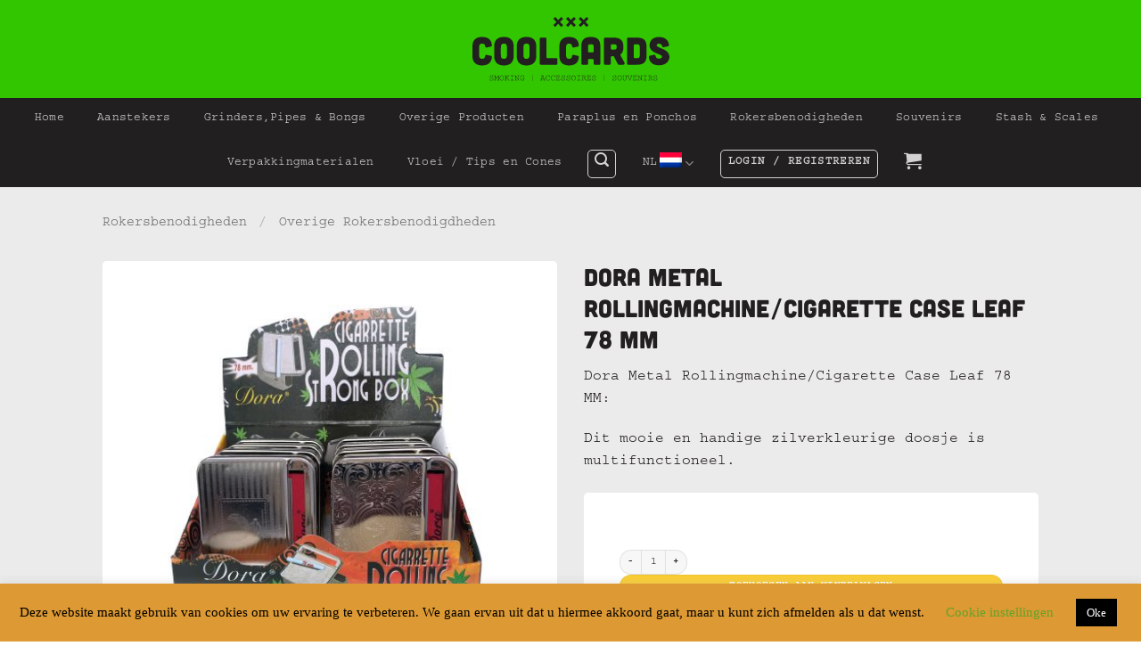

--- FILE ---
content_type: text/html; charset=UTF-8
request_url: https://www.coolcards.nl/product/dora-metal-rollingmachine-cigarette-cases-leaf-78-mm/
body_size: 25552
content:
<!DOCTYPE html>
<html dir="ltr" lang="nl-NL" prefix="og: https://ogp.me/ns#" class="loading-site no-js">
<head>
	<meta charset="UTF-8" />
	<link rel="profile" href="http://gmpg.org/xfn/11" />
	<link rel="pingback" href="https://www.coolcards.nl/xmlrpc.php" />

	<script>(function(html){html.className = html.className.replace(/\bno-js\b/,'js')})(document.documentElement);</script>
<title>Dora Metal Rollingmachine/Cigarette Case Leaf 78 mm - Coolcards</title>
	<style>img:is([sizes="auto" i], [sizes^="auto," i]) { contain-intrinsic-size: 3000px 1500px }</style>
	<link rel="alternate" hreflang="nl" href="https://www.coolcards.nl/product/dora-metal-rollingmachine-cigarette-cases-leaf-78-mm/" />
<link rel="alternate" hreflang="en" href="https://www.coolcards.nl/en/product/dora-metal-rollingmachine-cigarette-cases-leaf-78-mm/" />
<link rel="alternate" hreflang="x-default" href="https://www.coolcards.nl/product/dora-metal-rollingmachine-cigarette-cases-leaf-78-mm/" />

		<!-- All in One SEO 4.8.8 - aioseo.com -->
	<meta name="description" content="Dora Metal Rollingmachine/Cigarette Case Leaf 78 MM: Dit mooie en handige zilverkleurige doosje is multifunctioneel." />
	<meta name="robots" content="max-image-preview:large" />
	<link rel="canonical" href="https://www.coolcards.nl/product/dora-metal-rollingmachine-cigarette-cases-leaf-78-mm/" />
	<meta name="generator" content="All in One SEO (AIOSEO) 4.8.8" />
		<meta property="og:locale" content="nl_NL" />
		<meta property="og:site_name" content="Coolcards - Rokersbenodigdheden | Cannabisproducten | Souvenirs | Plattegronden | Batterijen" />
		<meta property="og:type" content="article" />
		<meta property="og:title" content="Dora Metal Rollingmachine/Cigarette Case Leaf 78 mm - Coolcards" />
		<meta property="og:description" content="Dora Metal Rollingmachine/Cigarette Case Leaf 78 MM: Dit mooie en handige zilverkleurige doosje is multifunctioneel." />
		<meta property="og:url" content="https://www.coolcards.nl/product/dora-metal-rollingmachine-cigarette-cases-leaf-78-mm/" />
		<meta property="article:published_time" content="2019-11-21T16:47:40+00:00" />
		<meta property="article:modified_time" content="2020-05-20T15:13:48+00:00" />
		<meta name="twitter:card" content="summary_large_image" />
		<meta name="twitter:title" content="Dora Metal Rollingmachine/Cigarette Case Leaf 78 mm - Coolcards" />
		<meta name="twitter:description" content="Dora Metal Rollingmachine/Cigarette Case Leaf 78 MM: Dit mooie en handige zilverkleurige doosje is multifunctioneel." />
		<script type="application/ld+json" class="aioseo-schema">
			{"@context":"https:\/\/schema.org","@graph":[{"@type":"BreadcrumbList","@id":"https:\/\/www.coolcards.nl\/product\/dora-metal-rollingmachine-cigarette-cases-leaf-78-mm\/#breadcrumblist","itemListElement":[{"@type":"ListItem","@id":"https:\/\/www.coolcards.nl#listItem","position":1,"name":"Home","item":"https:\/\/www.coolcards.nl","nextItem":{"@type":"ListItem","@id":"https:\/\/www.coolcards.nl\/winkel\/#listItem","name":"Winkel"}},{"@type":"ListItem","@id":"https:\/\/www.coolcards.nl\/winkel\/#listItem","position":2,"name":"Winkel","item":"https:\/\/www.coolcards.nl\/winkel\/","nextItem":{"@type":"ListItem","@id":"https:\/\/www.coolcards.nl\/category\/rokersbenodigheden\/#listItem","name":"Rokersbenodigheden"},"previousItem":{"@type":"ListItem","@id":"https:\/\/www.coolcards.nl#listItem","name":"Home"}},{"@type":"ListItem","@id":"https:\/\/www.coolcards.nl\/category\/rokersbenodigheden\/#listItem","position":3,"name":"Rokersbenodigheden","item":"https:\/\/www.coolcards.nl\/category\/rokersbenodigheden\/","nextItem":{"@type":"ListItem","@id":"https:\/\/www.coolcards.nl\/category\/rokersbenodigheden\/overige-rokersbenodigdheden\/#listItem","name":"Overige Rokersbenodigdheden"},"previousItem":{"@type":"ListItem","@id":"https:\/\/www.coolcards.nl\/winkel\/#listItem","name":"Winkel"}},{"@type":"ListItem","@id":"https:\/\/www.coolcards.nl\/category\/rokersbenodigheden\/overige-rokersbenodigdheden\/#listItem","position":4,"name":"Overige Rokersbenodigdheden","item":"https:\/\/www.coolcards.nl\/category\/rokersbenodigheden\/overige-rokersbenodigdheden\/","nextItem":{"@type":"ListItem","@id":"https:\/\/www.coolcards.nl\/product\/dora-metal-rollingmachine-cigarette-cases-leaf-78-mm\/#listItem","name":"Dora Metal Rollingmachine\/Cigarette Case Leaf 78 mm"},"previousItem":{"@type":"ListItem","@id":"https:\/\/www.coolcards.nl\/category\/rokersbenodigheden\/#listItem","name":"Rokersbenodigheden"}},{"@type":"ListItem","@id":"https:\/\/www.coolcards.nl\/product\/dora-metal-rollingmachine-cigarette-cases-leaf-78-mm\/#listItem","position":5,"name":"Dora Metal Rollingmachine\/Cigarette Case Leaf 78 mm","previousItem":{"@type":"ListItem","@id":"https:\/\/www.coolcards.nl\/category\/rokersbenodigheden\/overige-rokersbenodigdheden\/#listItem","name":"Overige Rokersbenodigdheden"}}]},{"@type":"ItemPage","@id":"https:\/\/www.coolcards.nl\/product\/dora-metal-rollingmachine-cigarette-cases-leaf-78-mm\/#itempage","url":"https:\/\/www.coolcards.nl\/product\/dora-metal-rollingmachine-cigarette-cases-leaf-78-mm\/","name":"Dora Metal Rollingmachine\/Cigarette Case Leaf 78 mm - Coolcards","description":"Dora Metal Rollingmachine\/Cigarette Case Leaf 78 MM: Dit mooie en handige zilverkleurige doosje is multifunctioneel.","inLanguage":"nl-NL","isPartOf":{"@id":"https:\/\/www.coolcards.nl\/#website"},"breadcrumb":{"@id":"https:\/\/www.coolcards.nl\/product\/dora-metal-rollingmachine-cigarette-cases-leaf-78-mm\/#breadcrumblist"},"image":{"@type":"ImageObject","url":"https:\/\/www.coolcards.nl\/wp-content\/uploads\/2019\/11\/Coolcards-600102-0.jpg","@id":"https:\/\/www.coolcards.nl\/product\/dora-metal-rollingmachine-cigarette-cases-leaf-78-mm\/#mainImage","width":1000,"height":1000},"primaryImageOfPage":{"@id":"https:\/\/www.coolcards.nl\/product\/dora-metal-rollingmachine-cigarette-cases-leaf-78-mm\/#mainImage"},"datePublished":"2019-11-21T17:47:40+01:00","dateModified":"2020-05-20T17:13:48+02:00"},{"@type":"Organization","@id":"https:\/\/www.coolcards.nl\/#organization","name":"Coolcards","description":"Rokersbenodigdheden | Cannabisproducten | Souvenirs | Plattegronden | Batterijen","url":"https:\/\/www.coolcards.nl\/"},{"@type":"WebSite","@id":"https:\/\/www.coolcards.nl\/#website","url":"https:\/\/www.coolcards.nl\/","name":"Coolcards","description":"Rokersbenodigdheden | Cannabisproducten | Souvenirs | Plattegronden | Batterijen","inLanguage":"nl-NL","publisher":{"@id":"https:\/\/www.coolcards.nl\/#organization"}}]}
		</script>
		<!-- All in One SEO -->

<meta name="viewport" content="width=device-width, initial-scale=1" /><link rel='dns-prefetch' href='//www.google.com' />
<link rel='prefetch' href='https://www.coolcards.nl/wp-content/themes/flatsome/assets/js/flatsome.js?ver=e2eddd6c228105dac048' />
<link rel='prefetch' href='https://www.coolcards.nl/wp-content/themes/flatsome/assets/js/chunk.slider.js?ver=3.20.2' />
<link rel='prefetch' href='https://www.coolcards.nl/wp-content/themes/flatsome/assets/js/chunk.popups.js?ver=3.20.2' />
<link rel='prefetch' href='https://www.coolcards.nl/wp-content/themes/flatsome/assets/js/chunk.tooltips.js?ver=3.20.2' />
<link rel='prefetch' href='https://www.coolcards.nl/wp-content/themes/flatsome/assets/js/woocommerce.js?ver=1c9be63d628ff7c3ff4c' />
<link rel="alternate" type="application/rss+xml" title="Coolcards &raquo; feed" href="https://www.coolcards.nl/feed/" />
<link rel="alternate" type="application/rss+xml" title="Coolcards &raquo; reacties feed" href="https://www.coolcards.nl/comments/feed/" />
		<!-- This site uses the Google Analytics by MonsterInsights plugin v9.9.0 - Using Analytics tracking - https://www.monsterinsights.com/ -->
							<script src="//www.googletagmanager.com/gtag/js?id=G-487H4X1DQS"  data-cfasync="false" data-wpfc-render="false" type="text/javascript" async></script>
			<script data-cfasync="false" data-wpfc-render="false" type="text/javascript">
				var mi_version = '9.9.0';
				var mi_track_user = true;
				var mi_no_track_reason = '';
								var MonsterInsightsDefaultLocations = {"page_location":"https:\/\/www.coolcards.nl\/product\/dora-metal-rollingmachine-cigarette-cases-leaf-78-mm\/"};
								if ( typeof MonsterInsightsPrivacyGuardFilter === 'function' ) {
					var MonsterInsightsLocations = (typeof MonsterInsightsExcludeQuery === 'object') ? MonsterInsightsPrivacyGuardFilter( MonsterInsightsExcludeQuery ) : MonsterInsightsPrivacyGuardFilter( MonsterInsightsDefaultLocations );
				} else {
					var MonsterInsightsLocations = (typeof MonsterInsightsExcludeQuery === 'object') ? MonsterInsightsExcludeQuery : MonsterInsightsDefaultLocations;
				}

								var disableStrs = [
										'ga-disable-G-487H4X1DQS',
									];

				/* Function to detect opted out users */
				function __gtagTrackerIsOptedOut() {
					for (var index = 0; index < disableStrs.length; index++) {
						if (document.cookie.indexOf(disableStrs[index] + '=true') > -1) {
							return true;
						}
					}

					return false;
				}

				/* Disable tracking if the opt-out cookie exists. */
				if (__gtagTrackerIsOptedOut()) {
					for (var index = 0; index < disableStrs.length; index++) {
						window[disableStrs[index]] = true;
					}
				}

				/* Opt-out function */
				function __gtagTrackerOptout() {
					for (var index = 0; index < disableStrs.length; index++) {
						document.cookie = disableStrs[index] + '=true; expires=Thu, 31 Dec 2099 23:59:59 UTC; path=/';
						window[disableStrs[index]] = true;
					}
				}

				if ('undefined' === typeof gaOptout) {
					function gaOptout() {
						__gtagTrackerOptout();
					}
				}
								window.dataLayer = window.dataLayer || [];

				window.MonsterInsightsDualTracker = {
					helpers: {},
					trackers: {},
				};
				if (mi_track_user) {
					function __gtagDataLayer() {
						dataLayer.push(arguments);
					}

					function __gtagTracker(type, name, parameters) {
						if (!parameters) {
							parameters = {};
						}

						if (parameters.send_to) {
							__gtagDataLayer.apply(null, arguments);
							return;
						}

						if (type === 'event') {
														parameters.send_to = monsterinsights_frontend.v4_id;
							var hookName = name;
							if (typeof parameters['event_category'] !== 'undefined') {
								hookName = parameters['event_category'] + ':' + name;
							}

							if (typeof MonsterInsightsDualTracker.trackers[hookName] !== 'undefined') {
								MonsterInsightsDualTracker.trackers[hookName](parameters);
							} else {
								__gtagDataLayer('event', name, parameters);
							}
							
						} else {
							__gtagDataLayer.apply(null, arguments);
						}
					}

					__gtagTracker('js', new Date());
					__gtagTracker('set', {
						'developer_id.dZGIzZG': true,
											});
					if ( MonsterInsightsLocations.page_location ) {
						__gtagTracker('set', MonsterInsightsLocations);
					}
										__gtagTracker('config', 'G-487H4X1DQS', {"forceSSL":"true","link_attribution":"true"} );
										window.gtag = __gtagTracker;										(function () {
						/* https://developers.google.com/analytics/devguides/collection/analyticsjs/ */
						/* ga and __gaTracker compatibility shim. */
						var noopfn = function () {
							return null;
						};
						var newtracker = function () {
							return new Tracker();
						};
						var Tracker = function () {
							return null;
						};
						var p = Tracker.prototype;
						p.get = noopfn;
						p.set = noopfn;
						p.send = function () {
							var args = Array.prototype.slice.call(arguments);
							args.unshift('send');
							__gaTracker.apply(null, args);
						};
						var __gaTracker = function () {
							var len = arguments.length;
							if (len === 0) {
								return;
							}
							var f = arguments[len - 1];
							if (typeof f !== 'object' || f === null || typeof f.hitCallback !== 'function') {
								if ('send' === arguments[0]) {
									var hitConverted, hitObject = false, action;
									if ('event' === arguments[1]) {
										if ('undefined' !== typeof arguments[3]) {
											hitObject = {
												'eventAction': arguments[3],
												'eventCategory': arguments[2],
												'eventLabel': arguments[4],
												'value': arguments[5] ? arguments[5] : 1,
											}
										}
									}
									if ('pageview' === arguments[1]) {
										if ('undefined' !== typeof arguments[2]) {
											hitObject = {
												'eventAction': 'page_view',
												'page_path': arguments[2],
											}
										}
									}
									if (typeof arguments[2] === 'object') {
										hitObject = arguments[2];
									}
									if (typeof arguments[5] === 'object') {
										Object.assign(hitObject, arguments[5]);
									}
									if ('undefined' !== typeof arguments[1].hitType) {
										hitObject = arguments[1];
										if ('pageview' === hitObject.hitType) {
											hitObject.eventAction = 'page_view';
										}
									}
									if (hitObject) {
										action = 'timing' === arguments[1].hitType ? 'timing_complete' : hitObject.eventAction;
										hitConverted = mapArgs(hitObject);
										__gtagTracker('event', action, hitConverted);
									}
								}
								return;
							}

							function mapArgs(args) {
								var arg, hit = {};
								var gaMap = {
									'eventCategory': 'event_category',
									'eventAction': 'event_action',
									'eventLabel': 'event_label',
									'eventValue': 'event_value',
									'nonInteraction': 'non_interaction',
									'timingCategory': 'event_category',
									'timingVar': 'name',
									'timingValue': 'value',
									'timingLabel': 'event_label',
									'page': 'page_path',
									'location': 'page_location',
									'title': 'page_title',
									'referrer' : 'page_referrer',
								};
								for (arg in args) {
																		if (!(!args.hasOwnProperty(arg) || !gaMap.hasOwnProperty(arg))) {
										hit[gaMap[arg]] = args[arg];
									} else {
										hit[arg] = args[arg];
									}
								}
								return hit;
							}

							try {
								f.hitCallback();
							} catch (ex) {
							}
						};
						__gaTracker.create = newtracker;
						__gaTracker.getByName = newtracker;
						__gaTracker.getAll = function () {
							return [];
						};
						__gaTracker.remove = noopfn;
						__gaTracker.loaded = true;
						window['__gaTracker'] = __gaTracker;
					})();
									} else {
										console.log("");
					(function () {
						function __gtagTracker() {
							return null;
						}

						window['__gtagTracker'] = __gtagTracker;
						window['gtag'] = __gtagTracker;
					})();
									}
			</script>
			
							<!-- / Google Analytics by MonsterInsights -->
		<script type="text/javascript">
/* <![CDATA[ */
window._wpemojiSettings = {"baseUrl":"https:\/\/s.w.org\/images\/core\/emoji\/16.0.1\/72x72\/","ext":".png","svgUrl":"https:\/\/s.w.org\/images\/core\/emoji\/16.0.1\/svg\/","svgExt":".svg","source":{"concatemoji":"https:\/\/www.coolcards.nl\/wp-includes\/js\/wp-emoji-release.min.js?ver=6.8.3"}};
/*! This file is auto-generated */
!function(s,n){var o,i,e;function c(e){try{var t={supportTests:e,timestamp:(new Date).valueOf()};sessionStorage.setItem(o,JSON.stringify(t))}catch(e){}}function p(e,t,n){e.clearRect(0,0,e.canvas.width,e.canvas.height),e.fillText(t,0,0);var t=new Uint32Array(e.getImageData(0,0,e.canvas.width,e.canvas.height).data),a=(e.clearRect(0,0,e.canvas.width,e.canvas.height),e.fillText(n,0,0),new Uint32Array(e.getImageData(0,0,e.canvas.width,e.canvas.height).data));return t.every(function(e,t){return e===a[t]})}function u(e,t){e.clearRect(0,0,e.canvas.width,e.canvas.height),e.fillText(t,0,0);for(var n=e.getImageData(16,16,1,1),a=0;a<n.data.length;a++)if(0!==n.data[a])return!1;return!0}function f(e,t,n,a){switch(t){case"flag":return n(e,"\ud83c\udff3\ufe0f\u200d\u26a7\ufe0f","\ud83c\udff3\ufe0f\u200b\u26a7\ufe0f")?!1:!n(e,"\ud83c\udde8\ud83c\uddf6","\ud83c\udde8\u200b\ud83c\uddf6")&&!n(e,"\ud83c\udff4\udb40\udc67\udb40\udc62\udb40\udc65\udb40\udc6e\udb40\udc67\udb40\udc7f","\ud83c\udff4\u200b\udb40\udc67\u200b\udb40\udc62\u200b\udb40\udc65\u200b\udb40\udc6e\u200b\udb40\udc67\u200b\udb40\udc7f");case"emoji":return!a(e,"\ud83e\udedf")}return!1}function g(e,t,n,a){var r="undefined"!=typeof WorkerGlobalScope&&self instanceof WorkerGlobalScope?new OffscreenCanvas(300,150):s.createElement("canvas"),o=r.getContext("2d",{willReadFrequently:!0}),i=(o.textBaseline="top",o.font="600 32px Arial",{});return e.forEach(function(e){i[e]=t(o,e,n,a)}),i}function t(e){var t=s.createElement("script");t.src=e,t.defer=!0,s.head.appendChild(t)}"undefined"!=typeof Promise&&(o="wpEmojiSettingsSupports",i=["flag","emoji"],n.supports={everything:!0,everythingExceptFlag:!0},e=new Promise(function(e){s.addEventListener("DOMContentLoaded",e,{once:!0})}),new Promise(function(t){var n=function(){try{var e=JSON.parse(sessionStorage.getItem(o));if("object"==typeof e&&"number"==typeof e.timestamp&&(new Date).valueOf()<e.timestamp+604800&&"object"==typeof e.supportTests)return e.supportTests}catch(e){}return null}();if(!n){if("undefined"!=typeof Worker&&"undefined"!=typeof OffscreenCanvas&&"undefined"!=typeof URL&&URL.createObjectURL&&"undefined"!=typeof Blob)try{var e="postMessage("+g.toString()+"("+[JSON.stringify(i),f.toString(),p.toString(),u.toString()].join(",")+"));",a=new Blob([e],{type:"text/javascript"}),r=new Worker(URL.createObjectURL(a),{name:"wpTestEmojiSupports"});return void(r.onmessage=function(e){c(n=e.data),r.terminate(),t(n)})}catch(e){}c(n=g(i,f,p,u))}t(n)}).then(function(e){for(var t in e)n.supports[t]=e[t],n.supports.everything=n.supports.everything&&n.supports[t],"flag"!==t&&(n.supports.everythingExceptFlag=n.supports.everythingExceptFlag&&n.supports[t]);n.supports.everythingExceptFlag=n.supports.everythingExceptFlag&&!n.supports.flag,n.DOMReady=!1,n.readyCallback=function(){n.DOMReady=!0}}).then(function(){return e}).then(function(){var e;n.supports.everything||(n.readyCallback(),(e=n.source||{}).concatemoji?t(e.concatemoji):e.wpemoji&&e.twemoji&&(t(e.twemoji),t(e.wpemoji)))}))}((window,document),window._wpemojiSettings);
/* ]]> */
</script>
<style id='wp-emoji-styles-inline-css' type='text/css'>

	img.wp-smiley, img.emoji {
		display: inline !important;
		border: none !important;
		box-shadow: none !important;
		height: 1em !important;
		width: 1em !important;
		margin: 0 0.07em !important;
		vertical-align: -0.1em !important;
		background: none !important;
		padding: 0 !important;
	}
</style>
<link rel='stylesheet' id='cookie-law-info-css' href='https://www.coolcards.nl/wp-content/plugins/cookie-law-info/legacy/public/css/cookie-law-info-public.css?ver=3.3.6' type='text/css' media='all' />
<link rel='stylesheet' id='cookie-law-info-gdpr-css' href='https://www.coolcards.nl/wp-content/plugins/cookie-law-info/legacy/public/css/cookie-law-info-gdpr.css?ver=3.3.6' type='text/css' media='all' />
<link rel='stylesheet' id='pop_up-css' href='https://www.coolcards.nl/wp-content/plugins/hide-price-until-login/assets/css/pop_up.css?ver=6.8.3' type='text/css' media='all' />
<link rel='stylesheet' id='uaf_client_css-css' href='https://www.coolcards.nl/wp-content/uploads/useanyfont/uaf.css?ver=1761296795' type='text/css' media='all' />
<link rel='stylesheet' id='wcmo-style-css' href='https://www.coolcards.nl/wp-content/plugins/woocommerce-members-only/assets/css/wcmo-style.css?ver=2.1.4' type='text/css' media='' />
<style id='woocommerce-inline-inline-css' type='text/css'>
.woocommerce form .form-row .required { visibility: visible; }
</style>
<link rel='stylesheet' id='brands-styles-css' href='https://www.coolcards.nl/wp-content/plugins/woocommerce/assets/css/brands.css?ver=10.3.0' type='text/css' media='all' />
<link rel='stylesheet' id='flatsome-main-css' href='https://www.coolcards.nl/wp-content/themes/flatsome/assets/css/flatsome.css?ver=3.20.2' type='text/css' media='all' />
<style id='flatsome-main-inline-css' type='text/css'>
@font-face {
				font-family: "fl-icons";
				font-display: block;
				src: url(https://www.coolcards.nl/wp-content/themes/flatsome/assets/css/icons/fl-icons.eot?v=3.20.2);
				src:
					url(https://www.coolcards.nl/wp-content/themes/flatsome/assets/css/icons/fl-icons.eot#iefix?v=3.20.2) format("embedded-opentype"),
					url(https://www.coolcards.nl/wp-content/themes/flatsome/assets/css/icons/fl-icons.woff2?v=3.20.2) format("woff2"),
					url(https://www.coolcards.nl/wp-content/themes/flatsome/assets/css/icons/fl-icons.ttf?v=3.20.2) format("truetype"),
					url(https://www.coolcards.nl/wp-content/themes/flatsome/assets/css/icons/fl-icons.woff?v=3.20.2) format("woff"),
					url(https://www.coolcards.nl/wp-content/themes/flatsome/assets/css/icons/fl-icons.svg?v=3.20.2#fl-icons) format("svg");
			}
</style>
<link rel='stylesheet' id='flatsome-shop-css' href='https://www.coolcards.nl/wp-content/themes/flatsome/assets/css/flatsome-shop.css?ver=3.20.2' type='text/css' media='all' />
<link rel='stylesheet' id='flatsome-style-css' href='https://www.coolcards.nl/wp-content/themes/flatsome-child/style.css?ver=3.0' type='text/css' media='all' />
<link rel='stylesheet' id='um_modal-css' href='https://www.coolcards.nl/wp-content/plugins/ultimate-member/assets/css/um-modal.min.css?ver=2.10.6' type='text/css' media='all' />
<link rel='stylesheet' id='um_ui-css' href='https://www.coolcards.nl/wp-content/plugins/ultimate-member/assets/libs/jquery-ui/jquery-ui.min.css?ver=1.13.2' type='text/css' media='all' />
<link rel='stylesheet' id='um_tipsy-css' href='https://www.coolcards.nl/wp-content/plugins/ultimate-member/assets/libs/tipsy/tipsy.min.css?ver=1.0.0a' type='text/css' media='all' />
<link rel='stylesheet' id='um_raty-css' href='https://www.coolcards.nl/wp-content/plugins/ultimate-member/assets/libs/raty/um-raty.min.css?ver=2.6.0' type='text/css' media='all' />
<link rel='stylesheet' id='select2-css' href='https://www.coolcards.nl/wp-content/plugins/ultimate-member/assets/libs/select2/select2.min.css?ver=4.0.13' type='text/css' media='all' />
<link rel='stylesheet' id='um_fileupload-css' href='https://www.coolcards.nl/wp-content/plugins/ultimate-member/assets/css/um-fileupload.min.css?ver=2.10.6' type='text/css' media='all' />
<link rel='stylesheet' id='um_confirm-css' href='https://www.coolcards.nl/wp-content/plugins/ultimate-member/assets/libs/um-confirm/um-confirm.min.css?ver=1.0' type='text/css' media='all' />
<link rel='stylesheet' id='um_datetime-css' href='https://www.coolcards.nl/wp-content/plugins/ultimate-member/assets/libs/pickadate/default.min.css?ver=3.6.2' type='text/css' media='all' />
<link rel='stylesheet' id='um_datetime_date-css' href='https://www.coolcards.nl/wp-content/plugins/ultimate-member/assets/libs/pickadate/default.date.min.css?ver=3.6.2' type='text/css' media='all' />
<link rel='stylesheet' id='um_datetime_time-css' href='https://www.coolcards.nl/wp-content/plugins/ultimate-member/assets/libs/pickadate/default.time.min.css?ver=3.6.2' type='text/css' media='all' />
<link rel='stylesheet' id='um_fonticons_ii-css' href='https://www.coolcards.nl/wp-content/plugins/ultimate-member/assets/libs/legacy/fonticons/fonticons-ii.min.css?ver=2.10.6' type='text/css' media='all' />
<link rel='stylesheet' id='um_fonticons_fa-css' href='https://www.coolcards.nl/wp-content/plugins/ultimate-member/assets/libs/legacy/fonticons/fonticons-fa.min.css?ver=2.10.6' type='text/css' media='all' />
<link rel='stylesheet' id='um_fontawesome-css' href='https://www.coolcards.nl/wp-content/plugins/ultimate-member/assets/css/um-fontawesome.min.css?ver=6.5.2' type='text/css' media='all' />
<link rel='stylesheet' id='um_common-css' href='https://www.coolcards.nl/wp-content/plugins/ultimate-member/assets/css/common.min.css?ver=2.10.6' type='text/css' media='all' />
<link rel='stylesheet' id='um_responsive-css' href='https://www.coolcards.nl/wp-content/plugins/ultimate-member/assets/css/um-responsive.min.css?ver=2.10.6' type='text/css' media='all' />
<link rel='stylesheet' id='um_styles-css' href='https://www.coolcards.nl/wp-content/plugins/ultimate-member/assets/css/um-styles.min.css?ver=2.10.6' type='text/css' media='all' />
<link rel='stylesheet' id='um_crop-css' href='https://www.coolcards.nl/wp-content/plugins/ultimate-member/assets/libs/cropper/cropper.min.css?ver=1.6.1' type='text/css' media='all' />
<link rel='stylesheet' id='um_profile-css' href='https://www.coolcards.nl/wp-content/plugins/ultimate-member/assets/css/um-profile.min.css?ver=2.10.6' type='text/css' media='all' />
<link rel='stylesheet' id='um_account-css' href='https://www.coolcards.nl/wp-content/plugins/ultimate-member/assets/css/um-account.min.css?ver=2.10.6' type='text/css' media='all' />
<link rel='stylesheet' id='um_misc-css' href='https://www.coolcards.nl/wp-content/plugins/ultimate-member/assets/css/um-misc.min.css?ver=2.10.6' type='text/css' media='all' />
<link rel='stylesheet' id='um_default_css-css' href='https://www.coolcards.nl/wp-content/plugins/ultimate-member/assets/css/um-old-default.min.css?ver=2.10.6' type='text/css' media='all' />
<script type="text/javascript" id="wpml-cookie-js-extra">
/* <![CDATA[ */
var wpml_cookies = {"wp-wpml_current_language":{"value":"nl","expires":1,"path":"\/"}};
var wpml_cookies = {"wp-wpml_current_language":{"value":"nl","expires":1,"path":"\/"}};
/* ]]> */
</script>
<script type="text/javascript" src="https://www.coolcards.nl/wp-content/plugins/sitepress-multilingual-cms/res/js/cookies/language-cookie.js?ver=484900" id="wpml-cookie-js" defer="defer" data-wp-strategy="defer"></script>
<script type="text/javascript" src="https://www.coolcards.nl/wp-content/plugins/google-analytics-for-wordpress/assets/js/frontend-gtag.min.js?ver=9.9.0" id="monsterinsights-frontend-script-js" async="async" data-wp-strategy="async"></script>
<script data-cfasync="false" data-wpfc-render="false" type="text/javascript" id='monsterinsights-frontend-script-js-extra'>/* <![CDATA[ */
var monsterinsights_frontend = {"js_events_tracking":"true","download_extensions":"doc,pdf,ppt,zip,xls,docx,pptx,xlsx","inbound_paths":"[{\"path\":\"\\\/go\\\/\",\"label\":\"affiliate\"},{\"path\":\"\\\/recommend\\\/\",\"label\":\"affiliate\"}]","home_url":"https:\/\/www.coolcards.nl","hash_tracking":"false","v4_id":"G-487H4X1DQS"};/* ]]> */
</script>
<script type="text/javascript" src="https://www.coolcards.nl/wp-includes/js/jquery/jquery.min.js?ver=3.7.1" id="jquery-core-js"></script>
<script type="text/javascript" src="https://www.coolcards.nl/wp-includes/js/jquery/jquery-migrate.min.js?ver=3.4.1" id="jquery-migrate-js"></script>
<script type="text/javascript" id="cookie-law-info-js-extra">
/* <![CDATA[ */
var Cli_Data = {"nn_cookie_ids":[],"cookielist":[],"non_necessary_cookies":[],"ccpaEnabled":"","ccpaRegionBased":"","ccpaBarEnabled":"","strictlyEnabled":["necessary","obligatoire"],"ccpaType":"gdpr","js_blocking":"","custom_integration":"","triggerDomRefresh":"","secure_cookies":""};
var cli_cookiebar_settings = {"animate_speed_hide":"500","animate_speed_show":"500","background":"#dd9933","border":"#b1a6a6c2","border_on":"","button_1_button_colour":"#000","button_1_button_hover":"#000000","button_1_link_colour":"#fff","button_1_as_button":"1","button_1_new_win":"","button_2_button_colour":"#333","button_2_button_hover":"#292929","button_2_link_colour":"#444","button_2_as_button":"","button_2_hidebar":"","button_3_button_colour":"#dd3333","button_3_button_hover":"#b12929","button_3_link_colour":"#fff","button_3_as_button":"1","button_3_new_win":"","button_4_button_colour":"#000","button_4_button_hover":"#000000","button_4_link_colour":"#62a329","button_4_as_button":"","button_7_button_colour":"#61a229","button_7_button_hover":"#4e8221","button_7_link_colour":"#fff","button_7_as_button":"1","button_7_new_win":"","font_family":"Times New Roman, Times, serif","header_fix":"","notify_animate_hide":"1","notify_animate_show":"1","notify_div_id":"#cookie-law-info-bar","notify_position_horizontal":"right","notify_position_vertical":"bottom","scroll_close":"1","scroll_close_reload":"","accept_close_reload":"","reject_close_reload":"","showagain_tab":"","showagain_background":"#fff","showagain_border":"#000","showagain_div_id":"#cookie-law-info-again","showagain_x_position":"100px","text":"#000","show_once_yn":"","show_once":"10000","logging_on":"","as_popup":"","popup_overlay":"1","bar_heading_text":"","cookie_bar_as":"banner","popup_showagain_position":"bottom-right","widget_position":"left"};
var log_object = {"ajax_url":"https:\/\/www.coolcards.nl\/wp-admin\/admin-ajax.php"};
/* ]]> */
</script>
<script type="text/javascript" src="https://www.coolcards.nl/wp-content/plugins/cookie-law-info/legacy/public/js/cookie-law-info-public.js?ver=3.3.6" id="cookie-law-info-js"></script>
<script type="text/javascript" src="https://www.google.com/recaptcha/api.js?ver=6.8.3" id="hpul_no_captcha-js"></script>
<script type="text/javascript" src="https://www.coolcards.nl/wp-content/plugins/woocommerce/assets/js/jquery-blockui/jquery.blockUI.min.js?ver=2.7.0-wc.10.3.0" id="wc-jquery-blockui-js" data-wp-strategy="defer"></script>
<script type="text/javascript" id="wc-add-to-cart-js-extra">
/* <![CDATA[ */
var wc_add_to_cart_params = {"ajax_url":"\/wp-admin\/admin-ajax.php","wc_ajax_url":"\/?wc-ajax=%%endpoint%%","i18n_view_cart":"Bekijk winkelwagen","cart_url":"https:\/\/www.coolcards.nl\/winkelwagen\/","is_cart":"","cart_redirect_after_add":"no"};
/* ]]> */
</script>
<script type="text/javascript" src="https://www.coolcards.nl/wp-content/plugins/woocommerce/assets/js/frontend/add-to-cart.min.js?ver=10.3.0" id="wc-add-to-cart-js" defer="defer" data-wp-strategy="defer"></script>
<script type="text/javascript" id="wc-single-product-js-extra">
/* <![CDATA[ */
var wc_single_product_params = {"i18n_required_rating_text":"Selecteer een waardering","i18n_rating_options":["1 van de 5 sterren","2 van de 5 sterren","3 van de 5 sterren","4 van de 5 sterren","5 van de 5 sterren"],"i18n_product_gallery_trigger_text":"Afbeeldinggalerij in volledig scherm bekijken","review_rating_required":"yes","flexslider":{"rtl":false,"animation":"slide","smoothHeight":true,"directionNav":false,"controlNav":"thumbnails","slideshow":false,"animationSpeed":500,"animationLoop":false,"allowOneSlide":false},"zoom_enabled":"","zoom_options":[],"photoswipe_enabled":"","photoswipe_options":{"shareEl":false,"closeOnScroll":false,"history":false,"hideAnimationDuration":0,"showAnimationDuration":0},"flexslider_enabled":""};
/* ]]> */
</script>
<script type="text/javascript" src="https://www.coolcards.nl/wp-content/plugins/woocommerce/assets/js/frontend/single-product.min.js?ver=10.3.0" id="wc-single-product-js" defer="defer" data-wp-strategy="defer"></script>
<script type="text/javascript" src="https://www.coolcards.nl/wp-content/plugins/woocommerce/assets/js/js-cookie/js.cookie.min.js?ver=2.1.4-wc.10.3.0" id="wc-js-cookie-js" data-wp-strategy="defer"></script>
<script type="text/javascript" src="https://www.coolcards.nl/wp-content/plugins/ultimate-member/assets/js/um-gdpr.min.js?ver=2.10.6" id="um-gdpr-js"></script>
<link rel="https://api.w.org/" href="https://www.coolcards.nl/wp-json/" /><link rel="alternate" title="JSON" type="application/json" href="https://www.coolcards.nl/wp-json/wp/v2/product/5572" /><link rel="EditURI" type="application/rsd+xml" title="RSD" href="https://www.coolcards.nl/xmlrpc.php?rsd" />
<meta name="generator" content="WordPress 6.8.3" />
<meta name="generator" content="WooCommerce 10.3.0" />
<link rel='shortlink' href='https://www.coolcards.nl/?p=5572' />
<link rel="alternate" title="oEmbed (JSON)" type="application/json+oembed" href="https://www.coolcards.nl/wp-json/oembed/1.0/embed?url=https%3A%2F%2Fwww.coolcards.nl%2Fproduct%2Fdora-metal-rollingmachine-cigarette-cases-leaf-78-mm%2F" />
<link rel="alternate" title="oEmbed (XML)" type="text/xml+oembed" href="https://www.coolcards.nl/wp-json/oembed/1.0/embed?url=https%3A%2F%2Fwww.coolcards.nl%2Fproduct%2Fdora-metal-rollingmachine-cigarette-cases-leaf-78-mm%2F&#038;format=xml" />
<meta name="generator" content="WPML ver:4.8.4 stt:37,1;" />
	<noscript><style>.woocommerce-product-gallery{ opacity: 1 !important; }</style></noscript>
	
<link rel='stylesheet' id='756.css-css'  href='//www.coolcards.nl/wp-content/uploads/custom-css-js/756.css?v=509' type="text/css" media='all' />
<!-- start Simple Custom CSS and JS -->
<script type="text/javascript">
add_filter('woocommerce_product_single_add_to_cart_text','woo_custom_cart_button_text');function woo_custom_cart_button_text(){return __('Plaats hier je button tekst','woocommerce')}
function sv_remove_product_page_skus($enabled){if(!is_admin()&&is_product()){return!1}
return $enabled}
add_filter('wc_product_sku_enabled','sv_remove_product_page_skus');function my_hide_shipping_when_free_is_available($rates){$free=array();foreach($rates as $rate_id=>$rate){if('free_shipping'===$rate->method_id){$free[$rate_id]=$rate;break}}
return!empty($free)?$free:$rates}
add_filter('woocommerce_package_rates','my_hide_shipping_when_free_is_available',100)
</script>
<!-- end Simple Custom CSS and JS -->
<!-- start Simple Custom CSS and JS -->
<style type="text/css">
.full-pull .flickity-slider>div:not(.col){transition:transform 3s,opacity 3s,box-shadow 3s}.full-pull-content{position:absolute;margin:auto;top:0;left:0;bottom:0;right:0;z-index:999;height:50%}.full-pull-sticky-footer{position:fixed;left:0;bottom:0;z-index:9999}.full-pull-sticky-footer .social-icons a{background:#fff;color:#000;margin:5px;padding:10px 10px 7px 10px;border-radius:99px}
</style>
<!-- end Simple Custom CSS and JS -->
<link rel="icon" href="https://www.coolcards.nl/wp-content/uploads/2020/05/cropped-Coolcards-favi-32x32.png" sizes="32x32" />
<link rel="icon" href="https://www.coolcards.nl/wp-content/uploads/2020/05/cropped-Coolcards-favi-192x192.png" sizes="192x192" />
<link rel="apple-touch-icon" href="https://www.coolcards.nl/wp-content/uploads/2020/05/cropped-Coolcards-favi-180x180.png" />
<meta name="msapplication-TileImage" content="https://www.coolcards.nl/wp-content/uploads/2020/05/cropped-Coolcards-favi-270x270.png" />
<style id="custom-css" type="text/css">:root {--primary-color: #221f20;--fs-color-primary: #221f20;--fs-color-secondary: #31c600;--fs-color-success: #009900;--fs-color-alert: #cf2e30;--fs-color-base: #221f20;--fs-experimental-link-color: #221f20;--fs-experimental-link-color-hover: #221f20;}.tooltipster-base {--tooltip-color: #fff;--tooltip-bg-color: #000;}.off-canvas-right .mfp-content, .off-canvas-left .mfp-content {--drawer-width: 300px;}.off-canvas .mfp-content.off-canvas-cart {--drawer-width: 360px;}.header-main{height: 110px}#logo img{max-height: 110px}#logo{width:221px;}.stuck #logo img{padding:10px 0;}.header-bottom{min-height: 50px}.header-top{min-height: 30px}.transparent .header-main{height: 90px}.transparent #logo img{max-height: 90px}.has-transparent + .page-title:first-of-type,.has-transparent + #main > .page-title,.has-transparent + #main > div > .page-title,.has-transparent + #main .page-header-wrapper:first-of-type .page-title{padding-top: 140px;}.header.show-on-scroll,.stuck .header-main{height:70px!important}.stuck #logo img{max-height: 70px!important}.search-form{ width: 40%;}.header-bg-color {background-color: #31c600}.header-bottom {background-color: #221f20}.header-main .nav > li > a{line-height: 22px }.stuck .header-main .nav > li > a{line-height: 50px }.header-bottom-nav > li > a{line-height: 47px }@media (max-width: 549px) {.header-main{height: 114px}#logo img{max-height: 114px}}.nav-dropdown-has-arrow.nav-dropdown-has-border li.has-dropdown:before{border-bottom-color: #fbcc44;}.nav .nav-dropdown{border-color: #fbcc44 }.nav-dropdown{font-size:80%}.nav-dropdown-has-arrow li.has-dropdown:after{border-bottom-color: #fbcc44;}.nav .nav-dropdown{background-color: #fbcc44}.header-top{background-color:#F7F7F7!important;}h1,h2,h3,h4,h5,h6,.heading-font{color: #221f20;}.breadcrumbs{text-transform: none;}button,.button{text-transform: none;}.nav > li > a, .links > li > a{text-transform: none;}.section-title span{text-transform: none;}h3.widget-title,span.widget-title{text-transform: none;}.current .breadcrumb-step, [data-icon-label]:after, .button#place_order,.button.checkout,.checkout-button,.single_add_to_cart_button.button, .sticky-add-to-cart-select-options-button{background-color: #fcce31!important }.has-equal-box-heights .box-image {padding-top: 100%;}.badge-inner.on-sale{background-color: #221f20}.star-rating span:before,.star-rating:before, .woocommerce-page .star-rating:before, .stars a:hover:after, .stars a.active:after{color: #009900}@media screen and (min-width: 550px){.products .box-vertical .box-image{min-width: 500px!important;width: 500px!important;}}.footer-2{background-color: #fbcc44}.page-title-small + main .product-container > .row{padding-top:0;}.nav-vertical-fly-out > li + li {border-top-width: 1px; border-top-style: solid;}/* Custom CSS */.image-icon {/* height: 24px; */width: 28px;padding-left: 3px;padding-top: 1px;padding-bottom: 5px;}.label-new.menu-item > a:after{content:"Nieuw";}.label-hot.menu-item > a:after{content:"Hot";}.label-sale.menu-item > a:after{content:"Aanbieding";}.label-popular.menu-item > a:after{content:"Populair";}</style><style id="kirki-inline-styles"></style></head>

<body class="wp-singular product-template-default single single-product postid-5572 wp-theme-flatsome wp-child-theme-flatsome-child theme-flatsome woocommerce woocommerce-page woocommerce-no-js lightbox nav-dropdown-has-arrow nav-dropdown-has-shadow nav-dropdown-has-border">


<a class="skip-link screen-reader-text" href="#main">Ga naar inhoud</a>

<div id="wrapper">

	
	<header id="header" class="header header-full-width">
		<div class="header-wrapper">
			<div id="masthead" class="header-main show-logo-center hide-for-sticky has-sticky-logo">
      <div class="header-inner flex-row container logo-center medium-logo-center" role="navigation">

          <!-- Logo -->
          <div id="logo" class="flex-col logo">
            
<!-- Header logo -->
<a href="https://www.coolcards.nl/" title="Coolcards - Rokersbenodigdheden | Cannabisproducten | Souvenirs | Plattegronden | Batterijen" rel="home">
		<img width="1" height="1" src="https://www.coolcards.nl/wp-content/uploads/2018/12/coolcards-logo.svg" class="header-logo-sticky" alt="Coolcards"/><img width="1" height="1" src="https://www.coolcards.nl/wp-content/uploads/2018/12/coolcards-logo-dark.svg" class="header_logo header-logo" alt="Coolcards"/><img  width="1" height="1" src="https://www.coolcards.nl/wp-content/uploads/2018/12/coolcards-logo-dark.svg" class="header-logo-dark" alt="Coolcards"/></a>
          </div>

          <!-- Mobile Left Elements -->
          <div class="flex-col show-for-medium flex-left">
            <ul class="mobile-nav nav nav-left ">
                          </ul>
          </div>

          <!-- Left Elements -->
          <div class="flex-col hide-for-medium flex-left
            ">
            <ul class="header-nav header-nav-main nav nav-left  nav-uppercase" >
                          </ul>
          </div>

          <!-- Right Elements -->
          <div class="flex-col hide-for-medium flex-right">
            <ul class="header-nav header-nav-main nav nav-right  nav-uppercase">
                          </ul>
          </div>

          <!-- Mobile Right Elements -->
          <div class="flex-col show-for-medium flex-right">
            <ul class="mobile-nav nav nav-right ">
              <li class="nav-icon has-icon">
			<a href="#" class="is-small" data-open="#main-menu" data-pos="center" data-bg="main-menu-overlay" data-color="dark" role="button" aria-label="Menu" aria-controls="main-menu" aria-expanded="false" aria-haspopup="dialog" data-flatsome-role-button>
			<i class="icon-menu" aria-hidden="true"></i>					</a>
	</li>
            </ul>
          </div>

      </div>

      </div>
<div id="wide-nav" class="header-bottom wide-nav hide-for-sticky nav-dark flex-has-center">
    <div class="flex-row container">

            
                        <div class="flex-col hide-for-medium flex-center">
                <ul class="nav header-nav header-bottom-nav nav-center  nav-box nav-spacing-medium nav-uppercase">
                    <li id="menu-item-4326" class="menu-item menu-item-type-post_type menu-item-object-page menu-item-home menu-item-4326 menu-item-design-default"><a href="https://www.coolcards.nl/" class="nav-top-link">Home</a></li>
<li id="menu-item-8075" class="menu-item menu-item-type-taxonomy menu-item-object-product_cat menu-item-8075 menu-item-design-default"><a href="https://www.coolcards.nl/category/aanstekers/" class="nav-top-link">Aanstekers</a></li>
<li id="menu-item-8093" class="menu-item menu-item-type-taxonomy menu-item-object-product_cat menu-item-8093 menu-item-design-default"><a href="https://www.coolcards.nl/category/grinders-en-pipes/" class="nav-top-link">Grinders,Pipes &amp; Bongs</a></li>
<li id="menu-item-8098" class="menu-item menu-item-type-taxonomy menu-item-object-product_cat menu-item-8098 menu-item-design-default"><a href="https://www.coolcards.nl/category/overige-producten/" class="nav-top-link">Overige Producten</a></li>
<li id="menu-item-8102" class="menu-item menu-item-type-taxonomy menu-item-object-product_cat menu-item-8102 menu-item-design-default"><a href="https://www.coolcards.nl/category/paraplus-en-ponchos/" class="nav-top-link">Paraplus en Ponchos</a></li>
<li id="menu-item-8103" class="menu-item menu-item-type-taxonomy menu-item-object-product_cat current-product-ancestor menu-item-8103 menu-item-design-default"><a href="https://www.coolcards.nl/category/rokersbenodigheden/" class="nav-top-link">Rokersbenodigheden</a></li>
<li id="menu-item-8126" class="menu-item menu-item-type-taxonomy menu-item-object-product_cat menu-item-8126 menu-item-design-default"><a href="https://www.coolcards.nl/category/souvenirs/" class="nav-top-link">Souvenirs</a></li>
<li id="menu-item-8127" class="menu-item menu-item-type-taxonomy menu-item-object-product_cat menu-item-8127 menu-item-design-default"><a href="https://www.coolcards.nl/category/stash-scales/" class="nav-top-link">Stash &amp; Scales</a></li>
<li id="menu-item-8128" class="menu-item menu-item-type-taxonomy menu-item-object-product_cat menu-item-8128 menu-item-design-default"><a href="https://www.coolcards.nl/category/verpakkingmaterialen/" class="nav-top-link">Verpakkingmaterialen</a></li>
<li id="menu-item-8129" class="menu-item menu-item-type-taxonomy menu-item-object-product_cat menu-item-8129 menu-item-design-default"><a href="https://www.coolcards.nl/category/vloei-tips-en-cones/" class="nav-top-link">Vloei / Tips en Cones</a></li>
<li class="header-search header-search-lightbox has-icon">
	<div class="header-button">		<a href="#search-lightbox" class="icon button round is-outline is-small" aria-label="Zoeken" data-open="#search-lightbox" data-focus="input.search-field" role="button" aria-expanded="false" aria-haspopup="dialog" aria-controls="search-lightbox" data-flatsome-role-button><i class="icon-search" aria-hidden="true" style="font-size:16px;"></i></a>		</div>
	
	<div id="search-lightbox" class="mfp-hide dark text-center">
		<div class="searchform-wrapper ux-search-box relative is-large"><form role="search" method="get" class="searchform" action="https://www.coolcards.nl/">
	<div class="flex-row relative">
						<div class="flex-col flex-grow">
			<label class="screen-reader-text" for="woocommerce-product-search-field-0">Zoeken naar:</label>
			<input type="search" id="woocommerce-product-search-field-0" class="search-field mb-0" placeholder="Zoek" value="" name="s" />
			<input type="hidden" name="post_type" value="product" />
							<input type="hidden" name="lang" value="nl" />
					</div>
		<div class="flex-col">
			<button type="submit" value="Zoeken" class="ux-search-submit submit-button secondary button  icon mb-0" aria-label="Verzenden">
				<i class="icon-search" aria-hidden="true"></i>			</button>
		</div>
	</div>
	<div class="live-search-results text-left z-top"></div>
</form>
</div>	</div>
</li>
<li class="has-dropdown header-language-dropdown">
	<a href="#" class="header-language-dropdown__link nav-top-link" aria-expanded="false" aria-controls="ux-language-dropdown" aria-haspopup="menu">
		NL		<i class="image-icon" aria-hidden="true"><img src="https://www.coolcards.nl/wp-content/plugins/sitepress-multilingual-cms/res/flags/nl.png" alt=""/></i>		<i class="icon-angle-down" aria-hidden="true"></i>	</a>
	<ul id="ux-language-dropdown" class="nav-dropdown nav-dropdown-default" role="menu">
		<li class="active"><a href="https://www.coolcards.nl/product/dora-metal-rollingmachine-cigarette-cases-leaf-78-mm/" hreflang="nl" role="menuitem"><i class="icon-image" aria-hidden="true"><img src="https://www.coolcards.nl/wp-content/plugins/sitepress-multilingual-cms/res/flags/nl.png" alt=""/></i> NL</a></li><li ><a href="https://www.coolcards.nl/en/product/dora-metal-rollingmachine-cigarette-cases-leaf-78-mm/" hreflang="en" role="menuitem"><i class="icon-image" aria-hidden="true"><img src="https://www.coolcards.nl/wp-content/plugins/sitepress-multilingual-cms/res/flags/en.png" alt=""/></i> ENG</a></li>	</ul>
</li>

<li class="account-item has-icon">
<div class="header-button">
	<a href="https://www.coolcards.nl/account/" class="nav-top-link nav-top-not-logged-in icon button round is-outline is-small icon button round is-outline is-small" title="Login">
					<span>
			Login / Registreren			</span>
				</a>


</div>

</li>
<li class="cart-item has-icon">

<a href="https://www.coolcards.nl/winkelwagen/" class="header-cart-link nav-top-link is-small off-canvas-toggle" title="Winkelwagen" aria-label="Bekijk winkelwagen" aria-expanded="false" aria-haspopup="dialog" role="button" data-open="#cart-popup" data-class="off-canvas-cart" data-pos="right" aria-controls="cart-popup" data-flatsome-role-button>


    <i class="icon-shopping-cart" aria-hidden="true" data-icon-label="0"></i>  </a>



  <!-- Cart Sidebar Popup -->
  <div id="cart-popup" class="mfp-hide">
  <div class="cart-popup-inner inner-padding cart-popup-inner--sticky">
      <div class="cart-popup-title text-center">
          <span class="heading-font uppercase">Winkelwagen</span>
          <div class="is-divider"></div>
      </div>
	  <div class="widget_shopping_cart">
		  <div class="widget_shopping_cart_content">
			  

	<div class="ux-mini-cart-empty flex flex-row-col text-center pt pb">
				<div class="ux-mini-cart-empty-icon">
			<svg aria-hidden="true" xmlns="http://www.w3.org/2000/svg" viewBox="0 0 17 19" style="opacity:.1;height:80px;">
				<path d="M8.5 0C6.7 0 5.3 1.2 5.3 2.7v2H2.1c-.3 0-.6.3-.7.7L0 18.2c0 .4.2.8.6.8h15.7c.4 0 .7-.3.7-.7v-.1L15.6 5.4c0-.3-.3-.6-.7-.6h-3.2v-2c0-1.6-1.4-2.8-3.2-2.8zM6.7 2.7c0-.8.8-1.4 1.8-1.4s1.8.6 1.8 1.4v2H6.7v-2zm7.5 3.4 1.3 11.5h-14L2.8 6.1h2.5v1.4c0 .4.3.7.7.7.4 0 .7-.3.7-.7V6.1h3.5v1.4c0 .4.3.7.7.7s.7-.3.7-.7V6.1h2.6z" fill-rule="evenodd" clip-rule="evenodd" fill="currentColor"></path>
			</svg>
		</div>
				<p class="woocommerce-mini-cart__empty-message empty">Geen producten in de winkelwagen.</p>
					<p class="return-to-shop">
				<a class="button primary wc-backward" href="https://www.coolcards.nl/winkel/">
					Terug naar winkel				</a>
			</p>
				</div>


		  </div>
	  </div>
              </div>
  </div>

</li>
                </ul>
            </div>
            
            
                          <div class="flex-col show-for-medium flex-grow">
                  <ul class="nav header-bottom-nav nav-center mobile-nav  nav-box nav-spacing-medium nav-uppercase">
                      <li class="cart-item has-icon">

<a href="https://www.coolcards.nl/winkelwagen/" class="header-cart-link nav-top-link is-small off-canvas-toggle" title="Winkelwagen" aria-label="Bekijk winkelwagen" aria-expanded="false" aria-haspopup="dialog" role="button" data-open="#cart-popup" data-class="off-canvas-cart" data-pos="right" aria-controls="cart-popup" data-flatsome-role-button>


    <i class="icon-shopping-cart" aria-hidden="true" data-icon-label="0"></i>  </a>



  <!-- Cart Sidebar Popup -->
  <div id="cart-popup" class="mfp-hide">
  <div class="cart-popup-inner inner-padding cart-popup-inner--sticky">
      <div class="cart-popup-title text-center">
          <span class="heading-font uppercase">Winkelwagen</span>
          <div class="is-divider"></div>
      </div>
	  <div class="widget_shopping_cart">
		  <div class="widget_shopping_cart_content">
			  

	<div class="ux-mini-cart-empty flex flex-row-col text-center pt pb">
				<div class="ux-mini-cart-empty-icon">
			<svg aria-hidden="true" xmlns="http://www.w3.org/2000/svg" viewBox="0 0 17 19" style="opacity:.1;height:80px;">
				<path d="M8.5 0C6.7 0 5.3 1.2 5.3 2.7v2H2.1c-.3 0-.6.3-.7.7L0 18.2c0 .4.2.8.6.8h15.7c.4 0 .7-.3.7-.7v-.1L15.6 5.4c0-.3-.3-.6-.7-.6h-3.2v-2c0-1.6-1.4-2.8-3.2-2.8zM6.7 2.7c0-.8.8-1.4 1.8-1.4s1.8.6 1.8 1.4v2H6.7v-2zm7.5 3.4 1.3 11.5h-14L2.8 6.1h2.5v1.4c0 .4.3.7.7.7.4 0 .7-.3.7-.7V6.1h3.5v1.4c0 .4.3.7.7.7s.7-.3.7-.7V6.1h2.6z" fill-rule="evenodd" clip-rule="evenodd" fill="currentColor"></path>
			</svg>
		</div>
				<p class="woocommerce-mini-cart__empty-message empty">Geen producten in de winkelwagen.</p>
					<p class="return-to-shop">
				<a class="button primary wc-backward" href="https://www.coolcards.nl/winkel/">
					Terug naar winkel				</a>
			</p>
				</div>


		  </div>
	  </div>
              </div>
  </div>

</li>

<li class="account-item has-icon">
<div class="header-button">
	<a href="https://www.coolcards.nl/account/" class="nav-top-link nav-top-not-logged-in icon button round is-outline is-small icon button round is-outline is-small" title="Login">
					<span>
			Login / Registreren			</span>
				</a>


</div>

</li>
                  </ul>
              </div>
            
    </div>
</div>

<div class="header-bg-container fill"><div class="header-bg-image fill"></div><div class="header-bg-color fill"></div></div>		</div>
	</header>

	
	<main id="main" class="">

	<div class="shop-container">

		
			<div class="container">
	<div class="woocommerce-notices-wrapper"></div></div>
<div id="product-5572" class="product type-product post-5572 status-publish first instock product_cat-overige-rokersbenodigdheden has-post-thumbnail taxable shipping-taxable purchasable product-type-simple">

	<div class="custom-product-page ux-layout-7487 ux-layout-scope-global">

		
	<section class="section" id="section_1596608380">
		<div class="section-bg fill" >
									
			

		</div>

		

		<div class="section-content relative">
			

<div class="row"  id="row-738070384">


	<div id="col-1085133651" class="col small-12 large-12"  >
				<div class="col-inner"  >
			
			

<div class="product-breadcrumb-container is-large"><nav class="woocommerce-breadcrumb breadcrumbs " aria-label="Breadcrumb"><a href="https://www.coolcards.nl/category/rokersbenodigheden/">Rokersbenodigheden</a> <span class="divider">&#47;</span> <a href="https://www.coolcards.nl/category/rokersbenodigheden/overige-rokersbenodigdheden/">Overige Rokersbenodigdheden</a></nav></div>

		</div>
					</div>

	

</div>
<div class="row"  id="row-1683247238">


	<div id="col-1895566365" class="col medium-6 small-12 large-6"  >
				<div class="col-inner" style="background-color:rgb(255,255,255);" >
			
			


<div class="product-images relative mb-half has-hover woocommerce-product-gallery woocommerce-product-gallery--with-images woocommerce-product-gallery--columns-4 images" data-columns="4">

  <div class="badge-container is-larger absolute left top z-1">

</div>

  <div class="image-tools absolute top show-on-hover right z-3">
      </div>

  <div class="woocommerce-product-gallery__wrapper product-gallery-slider slider slider-nav-small mb-half disable-lightbox"
        data-flickity-options='{
                "cellAlign": "center",
                "wrapAround": true,
                "autoPlay": false,
                "prevNextButtons":true,
                "adaptiveHeight": true,
                "imagesLoaded": true,
                "lazyLoad": 1,
                "dragThreshold" : 15,
                "pageDots": false,
                "rightToLeft": false       }'>
    <div data-thumb="https://www.coolcards.nl/wp-content/uploads/2019/11/Coolcards-600102-0-100x100.jpg" data-thumb-alt="Dora Metal Rollingmachine/Cigarette Case Leaf 78 mm" data-thumb-srcset="https://www.coolcards.nl/wp-content/uploads/2019/11/Coolcards-600102-0-100x100.jpg 100w, https://www.coolcards.nl/wp-content/uploads/2019/11/Coolcards-600102-0-768x768.jpg 768w, https://www.coolcards.nl/wp-content/uploads/2019/11/Coolcards-600102-0-500x500.jpg 500w, https://www.coolcards.nl/wp-content/uploads/2019/11/Coolcards-600102-0.jpg 1000w"  data-thumb-sizes="(max-width: 100px) 100vw, 100px" class="woocommerce-product-gallery__image slide first"><a href="https://www.coolcards.nl/wp-content/uploads/2019/11/Coolcards-600102-0.jpg"><img width="500" height="500" src="https://www.coolcards.nl/wp-content/uploads/2019/11/Coolcards-600102-0-500x500.jpg" class="wp-post-image ux-skip-lazy" alt="Dora Metal Rollingmachine/Cigarette Case Leaf 78 mm" data-caption="" data-src="https://www.coolcards.nl/wp-content/uploads/2019/11/Coolcards-600102-0.jpg" data-large_image="https://www.coolcards.nl/wp-content/uploads/2019/11/Coolcards-600102-0.jpg" data-large_image_width="1000" data-large_image_height="1000" decoding="async" fetchpriority="high" srcset="https://www.coolcards.nl/wp-content/uploads/2019/11/Coolcards-600102-0-500x500.jpg 500w, https://www.coolcards.nl/wp-content/uploads/2019/11/Coolcards-600102-0-768x768.jpg 768w, https://www.coolcards.nl/wp-content/uploads/2019/11/Coolcards-600102-0-100x100.jpg 100w, https://www.coolcards.nl/wp-content/uploads/2019/11/Coolcards-600102-0.jpg 1000w" sizes="(max-width: 500px) 100vw, 500px" /></a></div><div data-thumb="https://www.coolcards.nl/wp-content/uploads/2019/11/Coolcards-600102-1-100x100.jpg" data-thumb-alt="Dora Metal Rollingmachine/Cigarette Case Leaf 78 mm - Afbeelding 2" data-thumb-srcset="https://www.coolcards.nl/wp-content/uploads/2019/11/Coolcards-600102-1-100x100.jpg 100w, https://www.coolcards.nl/wp-content/uploads/2019/11/Coolcards-600102-1-768x768.jpg 768w, https://www.coolcards.nl/wp-content/uploads/2019/11/Coolcards-600102-1-500x500.jpg 500w, https://www.coolcards.nl/wp-content/uploads/2019/11/Coolcards-600102-1.jpg 1000w"  data-thumb-sizes="(max-width: 100px) 100vw, 100px" class="woocommerce-product-gallery__image slide"><a href="https://www.coolcards.nl/wp-content/uploads/2019/11/Coolcards-600102-1.jpg"><img width="500" height="500" src="https://www.coolcards.nl/wp-content/uploads/2019/11/Coolcards-600102-1-500x500.jpg" class="" alt="Dora Metal Rollingmachine/Cigarette Case Leaf 78 mm - Afbeelding 2" data-caption="" data-src="https://www.coolcards.nl/wp-content/uploads/2019/11/Coolcards-600102-1.jpg" data-large_image="https://www.coolcards.nl/wp-content/uploads/2019/11/Coolcards-600102-1.jpg" data-large_image_width="1000" data-large_image_height="1000" decoding="async" srcset="https://www.coolcards.nl/wp-content/uploads/2019/11/Coolcards-600102-1-500x500.jpg 500w, https://www.coolcards.nl/wp-content/uploads/2019/11/Coolcards-600102-1-768x768.jpg 768w, https://www.coolcards.nl/wp-content/uploads/2019/11/Coolcards-600102-1-100x100.jpg 100w, https://www.coolcards.nl/wp-content/uploads/2019/11/Coolcards-600102-1.jpg 1000w" sizes="(max-width: 500px) 100vw, 500px" /></a></div>  </div>

  <div class="image-tools absolute bottom left z-3">
      </div>
</div>

	<div class="product-thumbnails thumbnails slider-no-arrows slider row row-small row-slider slider-nav-small small-columns-4"
		data-flickity-options='{
			"cellAlign": "left",
			"wrapAround": false,
			"autoPlay": false,
			"prevNextButtons": true,
			"asNavFor": ".product-gallery-slider",
			"percentPosition": true,
			"imagesLoaded": true,
			"pageDots": false,
			"rightToLeft": false,
			"contain": true
		}'>
					<div class="col is-nav-selected first">
				<a>
					<img src="https://www.coolcards.nl/wp-content/uploads/2019/11/Coolcards-600102-0-500x500.jpg" alt="" width="500" height="" class="attachment-woocommerce_thumbnail" />				</a>
			</div><div class="col"><a><img src="https://www.coolcards.nl/wp-content/uploads/2019/11/Coolcards-600102-1-500x500.jpg" alt="" width="500" height=""  class="attachment-woocommerce_thumbnail" /></a></div>	</div>
	

		</div>
				
<style>
#col-1895566365 > .col-inner {
  border-radius: 5px;
}
</style>
	</div>

	

	<div id="col-1442343088" class="col medium-6 small-12 large-6 small-col-first"  >
				<div class="col-inner"  >
			
			

<div class="product-title-container"><h1 class="product-title product_title entry-title">
	Dora Metal Rollingmachine/Cigarette Case Leaf 78 mm</h1>

</div><div class="product-short-description">
	<p>Dora Metal Rollingmachine/Cigarette Case Leaf 78 MM:</p>
<p>Dit mooie en handige zilverkleurige doosje is multifunctioneel.</p>
</div>

<div class="row"  id="row-957651637">


	<div id="col-35295983" class="col small-12 large-12"  >
				<div class="col-inner text-center"  >
			
			

<div class="product-price-container is-large"><div class="price-wrapper">
	<p class="price product-page-price ">
  </p>
</div>
</div><div class="add-to-cart-container form-flat is-xsmall">
	
	<form class="cart" action="https://www.coolcards.nl/product/dora-metal-rollingmachine-cigarette-cases-leaf-78-mm/" method="post" enctype='multipart/form-data'>
		
			<div class="ux-quantity quantity buttons_added form-flat">
		<input type="button" value="-" class="ux-quantity__button ux-quantity__button--minus button minus is-form" aria-label="Aantal met Dora Metal Rollingmachine/Cigarette Case Leaf 78 mm verlagen">				<label class="screen-reader-text" for="quantity_69104a875ed34">Dora Metal Rollingmachine/Cigarette Case Leaf 78 mm aantal</label>
		<input
			type="number"
						id="quantity_69104a875ed34"
			class="input-text qty text"
			name="quantity"
			value="1"
			aria-label="Productaantal"
						min="1"
			max=""
							step="1"
				placeholder=""
				inputmode="numeric"
				autocomplete="off"
					/>
				<input type="button" value="+" class="ux-quantity__button ux-quantity__button--plus button plus is-form" aria-label="Aantal met Dora Metal Rollingmachine/Cigarette Case Leaf 78 mm verhogen">	</div>
	
		<button type="submit" name="add-to-cart" value="5572" class="single_add_to_cart_button button alt">Toevoegen aan winkelwagen</button>

			</form>

	
</div>

		</div>
				
<style>
#col-35295983 > .col-inner {
  border-radius: 5px;
}
</style>
	</div>

	


<style>
#row-957651637 > .col > .col-inner {
  padding: 20px 20px 20px 20px;
  background-color: rgb(255,255,255);
}
@media (min-width:550px) {
  #row-957651637 > .col > .col-inner {
    padding: 30px 30px 30px 30px;
  }
}
@media (min-width:850px) {
  #row-957651637 > .col > .col-inner {
    padding: 40px 40px 40px 40px;
  }
}
</style>
</div>
<div class="row"  id="row-1159906410">


	<div id="col-799600656" class="col small-12 large-12"  >
				<div class="col-inner text-center"  >
			
			

<p><strong><a href="https://www.coolcards.nl/login">Login</a> </strong>om te bestellen</p>

		</div>
				
<style>
#col-799600656 > .col-inner {
  border-radius: 5px;
}
</style>
	</div>

	


<style>
#row-1159906410 > .col > .col-inner {
  padding: 20px 20px 20px 20px;
  background-color: rgb(255,255,255);
}
@media (min-width:550px) {
  #row-1159906410 > .col > .col-inner {
    padding: 30px 30px 30px 30px;
  }
}
@media (min-width:850px) {
  #row-1159906410 > .col > .col-inner {
    padding: 40px 40px 40px 40px;
  }
}
</style>
</div>

		</div>
					</div>

	

</div>
<div class="row"  id="row-1230533236">


	<div id="col-41467155" class="col small-12 large-12"  >
				<div class="col-inner"  >
			
			


	<div class="woocommerce-tabs wc-tabs-wrapper container tabbed-content">
		<ul class="tabs wc-tabs product-tabs small-nav-collapse nav nav-uppercase nav-line nav-left" role="tablist">
							<li role="presentation" class="description_tab active" id="tab-title-description">
					<a href="#tab-description" role="tab" aria-selected="true" aria-controls="tab-description">
						Beschrijving					</a>
				</li>
									</ul>
		<div class="tab-panels">
							<div class="woocommerce-Tabs-panel woocommerce-Tabs-panel--description panel entry-content active" id="tab-description" role="tabpanel" aria-labelledby="tab-title-description">
										

<p>Dora Metal Rollingmachine/Cigarette Case Leaf 78 MM:</p>
<p>Dit mooie en handige zilverkleurige doosje is multifunctioneel.</p>
<p>Het is een Rollingmachine en verder kun je je tabak, joints en sigaretten of meer in bewaren.</p>
<p>Mooi design van het blad van onze favoriete plant.</p>
<p>Display van 8.</p>
				</div>
							
					</div>
	</div>



		</div>
				
<style>
#col-41467155 > .col-inner {
  border-radius: 5px;
}
</style>
	</div>

	


<style>
#row-1230533236 > .col > .col-inner {
  padding: 20px 20px 20px 20px;
  background-color: rgb(255,255,255);
}
@media (min-width:550px) {
  #row-1230533236 > .col > .col-inner {
    padding: 30px 30px 30px 30px;
  }
}
@media (min-width:850px) {
  #row-1230533236 > .col > .col-inner {
    padding: 40px 40px 40px 40px;
  }
}
</style>
</div>
<div class="row"  id="row-1140271521">


	<div id="col-134241583" class="col small-12 large-12"  >
				<div class="col-inner"  >
			
			


	<div class="related related-products-wrapper product-section">
		
					<h3 class="product-section-title container-width product-section-title-related pt-half pb-half uppercase">
				Gerelateerde producten			</h3>
		
		
  
    <div class="row has-equal-box-heights equalize-box large-columns-6 medium-columns-3 small-columns-2 row-small slider row-slider slider-nav-reveal slider-nav-push"  data-flickity-options='{&quot;imagesLoaded&quot;: true, &quot;groupCells&quot;: &quot;100%&quot;, &quot;dragThreshold&quot; : 5, &quot;cellAlign&quot;: &quot;left&quot;,&quot;wrapAround&quot;: true,&quot;prevNextButtons&quot;: true,&quot;percentPosition&quot;: true,&quot;pageDots&quot;: false, &quot;rightToLeft&quot;: false, &quot;autoPlay&quot; : false}' >

  
		<div class="product-small col has-hover product type-product post-14574 status-publish instock product_cat-overige-rokersbenodigdheden has-post-thumbnail taxable shipping-taxable purchasable product-type-simple">
	<div class="col-inner">
	
<div class="badge-container absolute left top z-1">

</div>
	<div class="product-small box ">
		<div class="box-image">
			<div class="image-fade_in_back">
				<a href="https://www.coolcards.nl/product/firebox-flavour-card-peppermint/">
					<img width="500" height="500" src="https://www.coolcards.nl/wp-content/uploads/2020/11/Webshop-603104-500x500.jpg" class="attachment-woocommerce_thumbnail size-woocommerce_thumbnail" alt="Firebox Flavour Card Peppermint" decoding="async" srcset="https://www.coolcards.nl/wp-content/uploads/2020/11/Webshop-603104-500x500.jpg 500w, https://www.coolcards.nl/wp-content/uploads/2020/11/Webshop-603104-768x768.jpg 768w, https://www.coolcards.nl/wp-content/uploads/2020/11/Webshop-603104-100x100.jpg 100w, https://www.coolcards.nl/wp-content/uploads/2020/11/Webshop-603104.jpg 1000w" sizes="(max-width: 500px) 100vw, 500px" /><img width="500" height="500" src="https://www.coolcards.nl/wp-content/uploads/2020/11/Webshop-603104-1-500x500.jpg" class="show-on-hover absolute fill hide-for-small back-image" alt="Alternative view of Firebox Flavour Card Peppermint" aria-hidden="true" decoding="async" loading="lazy" srcset="https://www.coolcards.nl/wp-content/uploads/2020/11/Webshop-603104-1-500x500.jpg 500w, https://www.coolcards.nl/wp-content/uploads/2020/11/Webshop-603104-1-768x768.jpg 768w, https://www.coolcards.nl/wp-content/uploads/2020/11/Webshop-603104-1-100x100.jpg 100w, https://www.coolcards.nl/wp-content/uploads/2020/11/Webshop-603104-1.jpg 1000w" sizes="auto, (max-width: 500px) 100vw, 500px" />				</a>
			</div>
			<div class="image-tools is-small top right show-on-hover">
							</div>
			<div class="image-tools is-small hide-for-small bottom left show-on-hover">
							</div>
			<div class="image-tools grid-tools text-center hide-for-small bottom hover-slide-in show-on-hover">
							</div>
					</div>

		<div class="box-text box-text-products">
			<div class="title-wrapper"><p class="name product-title woocommerce-loop-product__title"><a href="https://www.coolcards.nl/product/firebox-flavour-card-peppermint/" class="woocommerce-LoopProduct-link woocommerce-loop-product__link">Firebox Flavour Card Peppermint</a></p></div><div class="price-wrapper"></div><div class="add-to-cart-button"><a href="/product/dora-metal-rollingmachine-cigarette-cases-leaf-78-mm/?add-to-cart=14574" aria-describedby="woocommerce_loop_add_to_cart_link_describedby_14574" data-quantity="1" class="primary is-small mb-0 button product_type_simple add_to_cart_button ajax_add_to_cart is-shade" data-product_id="14574" data-product_sku="603104" aria-label="Toevoegen aan winkelwagen: &ldquo;Firebox Flavour Card Peppermint&ldquo;" rel="nofollow" data-success_message="&#039;Firebox Flavour Card Peppermint&#039; is toegevoegd aan je winkelmand" role="button">Toevoegen aan winkelwagen</a></div>	<span id="woocommerce_loop_add_to_cart_link_describedby_14574" class="screen-reader-text">
			</span>
		</div>
	</div>
		</div>
</div><div class="product-small col has-hover product type-product post-3590 status-publish instock product_cat-overige-rokersbenodigdheden product_cat-mascotte has-post-thumbnail taxable shipping-taxable purchasable product-type-simple">
	<div class="col-inner">
	
<div class="badge-container absolute left top z-1">

</div>
	<div class="product-small box ">
		<div class="box-image">
			<div class="image-fade_in_back">
				<a href="https://www.coolcards.nl/product/mascotte-hulzenstopper-de-luxe/">
					<img width="500" height="500" src="https://www.coolcards.nl/wp-content/uploads/2019/09/coolcards-rokersbenodigdheden-en-smartproducts-diversen-Mascotte-Hulzenstopper-de-Luxe-603001-1-500x500.png" class="attachment-woocommerce_thumbnail size-woocommerce_thumbnail" alt="Mascotte Hulzenstopper De Luxe" decoding="async" loading="lazy" srcset="https://www.coolcards.nl/wp-content/uploads/2019/09/coolcards-rokersbenodigdheden-en-smartproducts-diversen-Mascotte-Hulzenstopper-de-Luxe-603001-1-500x500.png 500w, https://www.coolcards.nl/wp-content/uploads/2019/09/coolcards-rokersbenodigdheden-en-smartproducts-diversen-Mascotte-Hulzenstopper-de-Luxe-603001-1-768x768.png 768w, https://www.coolcards.nl/wp-content/uploads/2019/09/coolcards-rokersbenodigdheden-en-smartproducts-diversen-Mascotte-Hulzenstopper-de-Luxe-603001-1-100x100.png 100w, https://www.coolcards.nl/wp-content/uploads/2019/09/coolcards-rokersbenodigdheden-en-smartproducts-diversen-Mascotte-Hulzenstopper-de-Luxe-603001-1.png 1000w" sizes="auto, (max-width: 500px) 100vw, 500px" />				</a>
			</div>
			<div class="image-tools is-small top right show-on-hover">
							</div>
			<div class="image-tools is-small hide-for-small bottom left show-on-hover">
							</div>
			<div class="image-tools grid-tools text-center hide-for-small bottom hover-slide-in show-on-hover">
							</div>
					</div>

		<div class="box-text box-text-products">
			<div class="title-wrapper"><p class="name product-title woocommerce-loop-product__title"><a href="https://www.coolcards.nl/product/mascotte-hulzenstopper-de-luxe/" class="woocommerce-LoopProduct-link woocommerce-loop-product__link">Mascotte Hulzenstopper De Luxe</a></p></div><div class="price-wrapper"></div><div class="add-to-cart-button"><a href="/product/dora-metal-rollingmachine-cigarette-cases-leaf-78-mm/?add-to-cart=3590" aria-describedby="woocommerce_loop_add_to_cart_link_describedby_3590" data-quantity="1" class="primary is-small mb-0 button product_type_simple add_to_cart_button ajax_add_to_cart is-shade" data-product_id="3590" data-product_sku="603001" aria-label="Toevoegen aan winkelwagen: &ldquo;Mascotte Hulzenstopper De Luxe&ldquo;" rel="nofollow" data-success_message="&#039;Mascotte Hulzenstopper De Luxe&#039; is toegevoegd aan je winkelmand" role="button">Toevoegen aan winkelwagen</a></div>	<span id="woocommerce_loop_add_to_cart_link_describedby_3590" class="screen-reader-text">
			</span>
		</div>
	</div>
		</div>
</div><div class="product-small col has-hover product type-product post-14196 status-publish last instock product_cat-overige-rokersbenodigdheden product_cat-stash has-post-thumbnail taxable shipping-taxable purchasable product-type-simple">
	<div class="col-inner">
	
<div class="badge-container absolute left top z-1">

</div>
	<div class="product-small box ">
		<div class="box-image">
			<div class="image-fade_in_back">
				<a href="https://www.coolcards.nl/product/tin-case-420/">
					<img width="500" height="500" src="https://www.coolcards.nl/wp-content/uploads/2020/08/Coolcards-1201106-500x500.jpg" class="attachment-woocommerce_thumbnail size-woocommerce_thumbnail" alt="Tin Case 420" decoding="async" loading="lazy" srcset="https://www.coolcards.nl/wp-content/uploads/2020/08/Coolcards-1201106-500x500.jpg 500w, https://www.coolcards.nl/wp-content/uploads/2020/08/Coolcards-1201106-768x768.jpg 768w, https://www.coolcards.nl/wp-content/uploads/2020/08/Coolcards-1201106-100x100.jpg 100w, https://www.coolcards.nl/wp-content/uploads/2020/08/Coolcards-1201106.jpg 1000w" sizes="auto, (max-width: 500px) 100vw, 500px" />				</a>
			</div>
			<div class="image-tools is-small top right show-on-hover">
							</div>
			<div class="image-tools is-small hide-for-small bottom left show-on-hover">
							</div>
			<div class="image-tools grid-tools text-center hide-for-small bottom hover-slide-in show-on-hover">
							</div>
					</div>

		<div class="box-text box-text-products">
			<div class="title-wrapper"><p class="name product-title woocommerce-loop-product__title"><a href="https://www.coolcards.nl/product/tin-case-420/" class="woocommerce-LoopProduct-link woocommerce-loop-product__link">Tin Case 420</a></p></div><div class="price-wrapper"></div><div class="add-to-cart-button"><a href="/product/dora-metal-rollingmachine-cigarette-cases-leaf-78-mm/?add-to-cart=14196" aria-describedby="woocommerce_loop_add_to_cart_link_describedby_14196" data-quantity="1" class="primary is-small mb-0 button product_type_simple add_to_cart_button ajax_add_to_cart is-shade" data-product_id="14196" data-product_sku="1201106" aria-label="Toevoegen aan winkelwagen: &ldquo;Tin Case 420&ldquo;" rel="nofollow" data-success_message="&#039;Tin Case 420&#039; is toegevoegd aan je winkelmand" role="button">Toevoegen aan winkelwagen</a></div>	<span id="woocommerce_loop_add_to_cart_link_describedby_14196" class="screen-reader-text">
			</span>
		</div>
	</div>
		</div>
</div><div class="product-small col has-hover product type-product post-14179 status-publish first instock product_cat-overige-rokersbenodigdheden has-post-thumbnail taxable shipping-taxable purchasable product-type-simple">
	<div class="col-inner">
	
<div class="badge-container absolute left top z-1">

</div>
	<div class="product-small box ">
		<div class="box-image">
			<div class="image-fade_in_back">
				<a href="https://www.coolcards.nl/product/jumbo-hulzenstopper-classic/">
					<img width="500" height="500" src="https://www.coolcards.nl/wp-content/uploads/2020/08/Coolcards-603051-500x500.jpg" class="attachment-woocommerce_thumbnail size-woocommerce_thumbnail" alt="Jumbo Hulzenstopper Classic ( 12 pcs )" decoding="async" loading="lazy" srcset="https://www.coolcards.nl/wp-content/uploads/2020/08/Coolcards-603051-500x500.jpg 500w, https://www.coolcards.nl/wp-content/uploads/2020/08/Coolcards-603051-768x768.jpg 768w, https://www.coolcards.nl/wp-content/uploads/2020/08/Coolcards-603051-100x100.jpg 100w, https://www.coolcards.nl/wp-content/uploads/2020/08/Coolcards-603051.jpg 1000w" sizes="auto, (max-width: 500px) 100vw, 500px" /><img width="500" height="500" src="https://www.coolcards.nl/wp-content/uploads/2020/08/Coolcards-603051-1-500x500.jpg" class="show-on-hover absolute fill hide-for-small back-image" alt="Alternative view of Jumbo Hulzenstopper Classic ( 12 pcs )" aria-hidden="true" decoding="async" loading="lazy" srcset="https://www.coolcards.nl/wp-content/uploads/2020/08/Coolcards-603051-1-500x500.jpg 500w, https://www.coolcards.nl/wp-content/uploads/2020/08/Coolcards-603051-1-768x768.jpg 768w, https://www.coolcards.nl/wp-content/uploads/2020/08/Coolcards-603051-1-100x100.jpg 100w, https://www.coolcards.nl/wp-content/uploads/2020/08/Coolcards-603051-1.jpg 1000w" sizes="auto, (max-width: 500px) 100vw, 500px" />				</a>
			</div>
			<div class="image-tools is-small top right show-on-hover">
							</div>
			<div class="image-tools is-small hide-for-small bottom left show-on-hover">
							</div>
			<div class="image-tools grid-tools text-center hide-for-small bottom hover-slide-in show-on-hover">
							</div>
					</div>

		<div class="box-text box-text-products">
			<div class="title-wrapper"><p class="name product-title woocommerce-loop-product__title"><a href="https://www.coolcards.nl/product/jumbo-hulzenstopper-classic/" class="woocommerce-LoopProduct-link woocommerce-loop-product__link">Jumbo Hulzenstopper Classic ( 12 pcs )</a></p></div><div class="price-wrapper"></div><div class="add-to-cart-button"><a href="/product/dora-metal-rollingmachine-cigarette-cases-leaf-78-mm/?add-to-cart=14179" aria-describedby="woocommerce_loop_add_to_cart_link_describedby_14179" data-quantity="1" class="primary is-small mb-0 button product_type_simple add_to_cart_button ajax_add_to_cart is-shade" data-product_id="14179" data-product_sku="603051" aria-label="Toevoegen aan winkelwagen: &ldquo;Jumbo Hulzenstopper Classic ( 12 pcs )&ldquo;" rel="nofollow" data-success_message="&#039;Jumbo Hulzenstopper Classic ( 12 pcs )&#039; is toegevoegd aan je winkelmand" role="button">Toevoegen aan winkelwagen</a></div>	<span id="woocommerce_loop_add_to_cart_link_describedby_14179" class="screen-reader-text">
			</span>
		</div>
	</div>
		</div>
</div><div class="product-small col has-hover product type-product post-8066 status-publish instock product_cat-overige-rokersbenodigdheden has-post-thumbnail taxable shipping-taxable purchasable product-type-simple">
	<div class="col-inner">
	
<div class="badge-container absolute left top z-1">

</div>
	<div class="product-small box ">
		<div class="box-image">
			<div class="image-fade_in_back">
				<a href="https://www.coolcards.nl/product/smokus-focus-jetpack-black/">
					<img width="500" height="500" src="https://www.coolcards.nl/wp-content/uploads/2019/11/Coolcards-603252-1-500x500.jpg" class="attachment-woocommerce_thumbnail size-woocommerce_thumbnail" alt="Smokus Focus Jetpack Black" decoding="async" loading="lazy" srcset="https://www.coolcards.nl/wp-content/uploads/2019/11/Coolcards-603252-1-500x500.jpg 500w, https://www.coolcards.nl/wp-content/uploads/2019/11/Coolcards-603252-1-768x768.jpg 768w, https://www.coolcards.nl/wp-content/uploads/2019/11/Coolcards-603252-1-100x100.jpg 100w, https://www.coolcards.nl/wp-content/uploads/2019/11/Coolcards-603252-1.jpg 1000w" sizes="auto, (max-width: 500px) 100vw, 500px" /><img width="500" height="500" src="https://www.coolcards.nl/wp-content/uploads/2019/11/Coolcards-603252-500x500.jpg" class="show-on-hover absolute fill hide-for-small back-image" alt="Alternative view of Smokus Focus Jetpack Black" aria-hidden="true" decoding="async" loading="lazy" srcset="https://www.coolcards.nl/wp-content/uploads/2019/11/Coolcards-603252-500x500.jpg 500w, https://www.coolcards.nl/wp-content/uploads/2019/11/Coolcards-603252-768x768.jpg 768w, https://www.coolcards.nl/wp-content/uploads/2019/11/Coolcards-603252-100x100.jpg 100w, https://www.coolcards.nl/wp-content/uploads/2019/11/Coolcards-603252.jpg 1000w" sizes="auto, (max-width: 500px) 100vw, 500px" />				</a>
			</div>
			<div class="image-tools is-small top right show-on-hover">
							</div>
			<div class="image-tools is-small hide-for-small bottom left show-on-hover">
							</div>
			<div class="image-tools grid-tools text-center hide-for-small bottom hover-slide-in show-on-hover">
							</div>
					</div>

		<div class="box-text box-text-products">
			<div class="title-wrapper"><p class="name product-title woocommerce-loop-product__title"><a href="https://www.coolcards.nl/product/smokus-focus-jetpack-black/" class="woocommerce-LoopProduct-link woocommerce-loop-product__link">Smokus Focus Jetpack Black</a></p></div><div class="price-wrapper"></div><div class="add-to-cart-button"><a href="/product/dora-metal-rollingmachine-cigarette-cases-leaf-78-mm/?add-to-cart=8066" aria-describedby="woocommerce_loop_add_to_cart_link_describedby_8066" data-quantity="1" class="primary is-small mb-0 button product_type_simple add_to_cart_button ajax_add_to_cart is-shade" data-product_id="8066" data-product_sku="603252" aria-label="Toevoegen aan winkelwagen: &ldquo;Smokus Focus Jetpack Black&ldquo;" rel="nofollow" data-success_message="&#039;Smokus Focus Jetpack Black&#039; is toegevoegd aan je winkelmand" role="button">Toevoegen aan winkelwagen</a></div>	<span id="woocommerce_loop_add_to_cart_link_describedby_8066" class="screen-reader-text">
			</span>
		</div>
	</div>
		</div>
</div><div class="product-small col has-hover product type-product post-3776 status-publish instock product_cat-overige-rokersbenodigdheden has-post-thumbnail taxable shipping-taxable purchasable product-type-simple">
	<div class="col-inner">
	
<div class="badge-container absolute left top z-1">

</div>
	<div class="product-small box ">
		<div class="box-image">
			<div class="image-fade_in_back">
				<a href="https://www.coolcards.nl/product/glass-filter-tips-100-pcs/">
					<img width="500" height="500" src="https://www.coolcards.nl/wp-content/uploads/2020/04/Coolcards-605302-500x500.jpg" class="attachment-woocommerce_thumbnail size-woocommerce_thumbnail" alt="Glass Filter Tips" decoding="async" loading="lazy" srcset="https://www.coolcards.nl/wp-content/uploads/2020/04/Coolcards-605302-500x500.jpg 500w, https://www.coolcards.nl/wp-content/uploads/2020/04/Coolcards-605302-768x768.jpg 768w, https://www.coolcards.nl/wp-content/uploads/2020/04/Coolcards-605302-100x100.jpg 100w, https://www.coolcards.nl/wp-content/uploads/2020/04/Coolcards-605302.jpg 1000w" sizes="auto, (max-width: 500px) 100vw, 500px" />				</a>
			</div>
			<div class="image-tools is-small top right show-on-hover">
							</div>
			<div class="image-tools is-small hide-for-small bottom left show-on-hover">
							</div>
			<div class="image-tools grid-tools text-center hide-for-small bottom hover-slide-in show-on-hover">
							</div>
					</div>

		<div class="box-text box-text-products">
			<div class="title-wrapper"><p class="name product-title woocommerce-loop-product__title"><a href="https://www.coolcards.nl/product/glass-filter-tips-100-pcs/" class="woocommerce-LoopProduct-link woocommerce-loop-product__link">Glass Filter Tips</a></p></div><div class="price-wrapper"></div><div class="add-to-cart-button"><a href="/product/dora-metal-rollingmachine-cigarette-cases-leaf-78-mm/?add-to-cart=3776" aria-describedby="woocommerce_loop_add_to_cart_link_describedby_3776" data-quantity="1" class="primary is-small mb-0 button product_type_simple add_to_cart_button ajax_add_to_cart is-shade" data-product_id="3776" data-product_sku="605302" aria-label="Toevoegen aan winkelwagen: &ldquo;Glass Filter Tips&ldquo;" rel="nofollow" data-success_message="&#039;Glass Filter Tips&#039; is toegevoegd aan je winkelmand" role="button">Toevoegen aan winkelwagen</a></div>	<span id="woocommerce_loop_add_to_cart_link_describedby_3776" class="screen-reader-text">
			</span>
		</div>
	</div>
		</div>
</div><div class="product-small col has-hover product type-product post-3595 status-publish last instock product_cat-tubes-en-saverettes product_cat-overige-rokersbenodigdheden has-post-thumbnail taxable shipping-taxable purchasable product-type-simple">
	<div class="col-inner">
	
<div class="badge-container absolute left top z-1">

</div>
	<div class="product-small box ">
		<div class="box-image">
			<div class="image-fade_in_back">
				<a href="https://www.coolcards.nl/product/level-5-2/">
					<img width="500" height="500" src="https://www.coolcards.nl/wp-content/uploads/2019/09/Coolcards-603303-500x500.jpg" class="attachment-woocommerce_thumbnail size-woocommerce_thumbnail" alt="Level 5" decoding="async" loading="lazy" srcset="https://www.coolcards.nl/wp-content/uploads/2019/09/Coolcards-603303-500x500.jpg 500w, https://www.coolcards.nl/wp-content/uploads/2019/09/Coolcards-603303-768x768.jpg 768w, https://www.coolcards.nl/wp-content/uploads/2019/09/Coolcards-603303-100x100.jpg 100w, https://www.coolcards.nl/wp-content/uploads/2019/09/Coolcards-603303.jpg 1000w" sizes="auto, (max-width: 500px) 100vw, 500px" />				</a>
			</div>
			<div class="image-tools is-small top right show-on-hover">
							</div>
			<div class="image-tools is-small hide-for-small bottom left show-on-hover">
							</div>
			<div class="image-tools grid-tools text-center hide-for-small bottom hover-slide-in show-on-hover">
							</div>
					</div>

		<div class="box-text box-text-products">
			<div class="title-wrapper"><p class="name product-title woocommerce-loop-product__title"><a href="https://www.coolcards.nl/product/level-5-2/" class="woocommerce-LoopProduct-link woocommerce-loop-product__link">Level 5</a></p></div><div class="price-wrapper"></div><div class="add-to-cart-button"><a href="/product/dora-metal-rollingmachine-cigarette-cases-leaf-78-mm/?add-to-cart=3595" aria-describedby="woocommerce_loop_add_to_cart_link_describedby_3595" data-quantity="1" class="primary is-small mb-0 button product_type_simple add_to_cart_button ajax_add_to_cart is-shade" data-product_id="3595" data-product_sku="603303" aria-label="Toevoegen aan winkelwagen: &ldquo;Level 5&ldquo;" rel="nofollow" data-success_message="&#039;Level 5&#039; is toegevoegd aan je winkelmand" role="button">Toevoegen aan winkelwagen</a></div>	<span id="woocommerce_loop_add_to_cart_link_describedby_3595" class="screen-reader-text">
			</span>
		</div>
	</div>
		</div>
</div><div class="product-small col has-hover product type-product post-2045 status-publish first instock product_cat-overige-rokersbenodigdheden product_cat-filters-en-tips has-post-thumbnail taxable shipping-taxable purchasable product-type-simple">
	<div class="col-inner">
	
<div class="badge-container absolute left top z-1">

</div>
	<div class="product-small box ">
		<div class="box-image">
			<div class="image-fade_in_back">
				<a href="https://www.coolcards.nl/product/dank-7-wooden-tips-sugarcane/">
					<img width="500" height="500" src="https://www.coolcards.nl/wp-content/uploads/2019/02/Coolcards-600802-500x500.jpg" class="attachment-woocommerce_thumbnail size-woocommerce_thumbnail" alt="Dank 7 Wooden Tips Sugarcane" decoding="async" loading="lazy" srcset="https://www.coolcards.nl/wp-content/uploads/2019/02/Coolcards-600802-500x500.jpg 500w, https://www.coolcards.nl/wp-content/uploads/2019/02/Coolcards-600802-768x768.jpg 768w, https://www.coolcards.nl/wp-content/uploads/2019/02/Coolcards-600802-100x100.jpg 100w, https://www.coolcards.nl/wp-content/uploads/2019/02/Coolcards-600802.jpg 1000w" sizes="auto, (max-width: 500px) 100vw, 500px" /><img width="500" height="500" src="https://www.coolcards.nl/wp-content/uploads/2019/02/coolcards-rokersbenodigdheden-en-smartproducts-cyclones-wooden-tips-flavoured-sugar-cane-600802-2-500x500.jpg" class="show-on-hover absolute fill hide-for-small back-image" alt="Alternative view of Dank 7 Wooden Tips Sugarcane" aria-hidden="true" decoding="async" loading="lazy" srcset="https://www.coolcards.nl/wp-content/uploads/2019/02/coolcards-rokersbenodigdheden-en-smartproducts-cyclones-wooden-tips-flavoured-sugar-cane-600802-2-500x500.jpg 500w, https://www.coolcards.nl/wp-content/uploads/2019/02/coolcards-rokersbenodigdheden-en-smartproducts-cyclones-wooden-tips-flavoured-sugar-cane-600802-2-768x768.jpg 768w, https://www.coolcards.nl/wp-content/uploads/2019/02/coolcards-rokersbenodigdheden-en-smartproducts-cyclones-wooden-tips-flavoured-sugar-cane-600802-2-100x100.jpg 100w, https://www.coolcards.nl/wp-content/uploads/2019/02/coolcards-rokersbenodigdheden-en-smartproducts-cyclones-wooden-tips-flavoured-sugar-cane-600802-2.jpg 1000w" sizes="auto, (max-width: 500px) 100vw, 500px" />				</a>
			</div>
			<div class="image-tools is-small top right show-on-hover">
							</div>
			<div class="image-tools is-small hide-for-small bottom left show-on-hover">
							</div>
			<div class="image-tools grid-tools text-center hide-for-small bottom hover-slide-in show-on-hover">
							</div>
					</div>

		<div class="box-text box-text-products">
			<div class="title-wrapper"><p class="name product-title woocommerce-loop-product__title"><a href="https://www.coolcards.nl/product/dank-7-wooden-tips-sugarcane/" class="woocommerce-LoopProduct-link woocommerce-loop-product__link">Dank 7 Wooden Tips Sugarcane</a></p></div><div class="price-wrapper"></div><div class="add-to-cart-button"><a href="/product/dora-metal-rollingmachine-cigarette-cases-leaf-78-mm/?add-to-cart=2045" aria-describedby="woocommerce_loop_add_to_cart_link_describedby_2045" data-quantity="1" class="primary is-small mb-0 button product_type_simple add_to_cart_button ajax_add_to_cart is-shade" data-product_id="2045" data-product_sku="600802" aria-label="Toevoegen aan winkelwagen: &ldquo;Dank 7 Wooden Tips Sugarcane&ldquo;" rel="nofollow" data-success_message="&#039;Dank 7 Wooden Tips Sugarcane&#039; is toegevoegd aan je winkelmand" role="button">Toevoegen aan winkelwagen</a></div>	<span id="woocommerce_loop_add_to_cart_link_describedby_2045" class="screen-reader-text">
			</span>
		</div>
	</div>
		</div>
</div>
		</div>
	</div>
	

		</div>
				
<style>
#col-134241583 > .col-inner {
  border-radius: 5px;
}
</style>
	</div>

	


<style>
#row-1140271521 > .col > .col-inner {
  padding: 20px 20px 20px 20px;
  background-color: rgb(255,255,255);
}
@media (min-width:550px) {
  #row-1140271521 > .col > .col-inner {
    padding: 30px 30px 30px 30px;
  }
}
@media (min-width:850px) {
  #row-1140271521 > .col > .col-inner {
    padding: 40px 40px 40px 40px;
  }
}
</style>
</div>

		</div>

		
<style>
#section_1596608380 {
  padding-top: 30px;
  padding-bottom: 30px;
  background-color: rgb(236, 235, 235);
}
</style>
	</section>
				<div id="product-sidebar" class="mfp-hide">
				<div class="sidebar-inner">
					<aside id="woocommerce_product_categories-14" class="widget woocommerce widget_product_categories"><span class="widget-title shop-sidebar">Categories</span><div class="is-divider small"></div><ul class="product-categories"><li class="cat-item cat-item-87"><a href="https://www.coolcards.nl/category/aanstekers/">Aanstekers</a></li>
<li class="cat-item cat-item-237"><a href="https://www.coolcards.nl/category/actie/">Actie</a></li>
<li class="cat-item cat-item-242"><a href="https://www.coolcards.nl/category/nieuw/">Nieuw</a></li>
<li class="cat-item cat-item-68"><a href="https://www.coolcards.nl/category/grinders-en-pipes/">Grinders,Pipes &amp; Bongs</a></li>
<li class="cat-item cat-item-76"><a href="https://www.coolcards.nl/category/overige-producten/">Overige Producten</a></li>
<li class="cat-item cat-item-246"><a href="https://www.coolcards.nl/category/telefoonaccessoires-en-batterijen/">Telefoonaccessoires en Batterijen</a></li>
<li class="cat-item cat-item-73"><a href="https://www.coolcards.nl/category/paraplus-en-ponchos/">Paraplus en Ponchos</a></li>
<li class="cat-item cat-item-81 cat-parent current-cat-parent"><a href="https://www.coolcards.nl/category/rokersbenodigheden/">Rokersbenodigheden</a><ul class='children'>
<li class="cat-item cat-item-245"><a href="https://www.coolcards.nl/category/rokersbenodigheden/vaporizers/">Vaporizers</a></li>
<li class="cat-item cat-item-144"><a href="https://www.coolcards.nl/category/rokersbenodigheden/rolling-trays/">Rolling Trays</a></li>
<li class="cat-item cat-item-124"><a href="https://www.coolcards.nl/category/rokersbenodigheden/gripzakjes-verpakkingbuisjes-en-smell-proof-bags/">Gripzakjes, verpakkingsbuisjes en Smell Proof Bags</a></li>
<li class="cat-item cat-item-123"><a href="https://www.coolcards.nl/category/rokersbenodigheden/tubes-en-saverettes/">Tubes en Saverettes</a></li>
<li class="cat-item cat-item-127 current-cat"><a href="https://www.coolcards.nl/category/rokersbenodigheden/overige-rokersbenodigdheden/">Overige Rokersbenodigdheden</a></li>
<li class="cat-item cat-item-134"><a href="https://www.coolcards.nl/category/rokersbenodigheden/raw-producten/">Raw producten</a></li>
</ul>
</li>
<li class="cat-item cat-item-84"><a href="https://www.coolcards.nl/category/souvenirs/">Souvenirs</a></li>
<li class="cat-item cat-item-126"><a href="https://www.coolcards.nl/category/stash-scales/">Stash &amp; Scales</a></li>
<li class="cat-item cat-item-74"><a href="https://www.coolcards.nl/category/verpakkingmaterialen/">Verpakkingmaterialen</a></li>
<li class="cat-item cat-item-66"><a href="https://www.coolcards.nl/category/vloei-tips-en-cones/">Vloei / Tips en Cones</a></li>
</ul></aside>				</div>
			</div>

	</div>

	
</div>

		
	</div><!-- shop container -->


</main>

<footer id="footer" class="footer-wrapper">

	
	<section class="section" id="section_2030047046">
		<div class="section-bg fill" >
									
			

		</div>

		

		<div class="section-content relative">
			

<div class="row row-collapse"  id="row-692376347">


	<div id="col-1909366743" class="col medium-4 small-12 large-4"  >
				<div class="col-inner"  >
			
			

<div class="container section-title-container" ><h4 class="section-title section-title-center"><b aria-hidden="true"></b><span class="section-title-main" >Over Coolcards</span><b aria-hidden="true"></b></h4></div>

<p><strong>Coolcards</strong> is in 1993 opgericht als groothandel in Ansichtkaarten, vandaar de naam <strong>Coolcards</strong>, later zijn wij ons steeds meer gaan bezighouden met King Size vloeitjes, aanstekers en andere rokersbenodigdheden. Nu zijn wij uitgegroeid tot een van de grootste groothandels in rokersbenodigdheden in <strong>Amsterdam en omstreken</strong>.</p>

		</div>
				
<style>
#col-1909366743 > .col-inner {
  padding: 0px 0px 0px 15px;
}
</style>
	</div>

	

	<div id="col-1595785862" class="col medium-4 small-12 large-4"  >
				<div class="col-inner"  >
			
			

<div class="container section-title-container" ><h4 class="section-title section-title-center"><b aria-hidden="true"></b><span class="section-title-main" >Shop</span><b aria-hidden="true"></b></h4></div>

<ul class="sidebar-wrapper ul-reset"><div id="woocommerce_product_categories-13" class="col pb-0 widget woocommerce widget_product_categories"><span class="widget-title">Categories</span><div class="is-divider small"></div><ul class="product-categories"><li class="cat-item cat-item-87"><a href="https://www.coolcards.nl/category/aanstekers/">Aanstekers</a></li>
<li class="cat-item cat-item-237"><a href="https://www.coolcards.nl/category/actie/">Actie</a></li>
<li class="cat-item cat-item-242"><a href="https://www.coolcards.nl/category/nieuw/">Nieuw</a></li>
<li class="cat-item cat-item-68"><a href="https://www.coolcards.nl/category/grinders-en-pipes/">Grinders,Pipes &amp; Bongs</a></li>
<li class="cat-item cat-item-76"><a href="https://www.coolcards.nl/category/overige-producten/">Overige Producten</a></li>
<li class="cat-item cat-item-246"><a href="https://www.coolcards.nl/category/telefoonaccessoires-en-batterijen/">Telefoonaccessoires en Batterijen</a></li>
<li class="cat-item cat-item-73"><a href="https://www.coolcards.nl/category/paraplus-en-ponchos/">Paraplus en Ponchos</a></li>
<li class="cat-item cat-item-81 cat-parent current-cat-parent"><a href="https://www.coolcards.nl/category/rokersbenodigheden/">Rokersbenodigheden</a><ul class='children'>
<li class="cat-item cat-item-245"><a href="https://www.coolcards.nl/category/rokersbenodigheden/vaporizers/">Vaporizers</a></li>
<li class="cat-item cat-item-144"><a href="https://www.coolcards.nl/category/rokersbenodigheden/rolling-trays/">Rolling Trays</a></li>
<li class="cat-item cat-item-124"><a href="https://www.coolcards.nl/category/rokersbenodigheden/gripzakjes-verpakkingbuisjes-en-smell-proof-bags/">Gripzakjes, verpakkingsbuisjes en Smell Proof Bags</a></li>
<li class="cat-item cat-item-123"><a href="https://www.coolcards.nl/category/rokersbenodigheden/tubes-en-saverettes/">Tubes en Saverettes</a></li>
<li class="cat-item cat-item-127 current-cat"><a href="https://www.coolcards.nl/category/rokersbenodigheden/overige-rokersbenodigdheden/">Overige Rokersbenodigdheden</a></li>
<li class="cat-item cat-item-134"><a href="https://www.coolcards.nl/category/rokersbenodigheden/raw-producten/">Raw producten</a></li>
</ul>
</li>
<li class="cat-item cat-item-84"><a href="https://www.coolcards.nl/category/souvenirs/">Souvenirs</a></li>
<li class="cat-item cat-item-126"><a href="https://www.coolcards.nl/category/stash-scales/">Stash &amp; Scales</a></li>
<li class="cat-item cat-item-74"><a href="https://www.coolcards.nl/category/verpakkingmaterialen/">Verpakkingmaterialen</a></li>
<li class="cat-item cat-item-66"><a href="https://www.coolcards.nl/category/vloei-tips-en-cones/">Vloei / Tips en Cones</a></li>
</ul></div></ul>


		</div>
					</div>

	

	<div id="col-194384171" class="col medium-4 small-12 large-4"  >
				<div class="col-inner"  >
			
			

<div class="container section-title-container" ><h4 class="section-title section-title-center"><b aria-hidden="true"></b><span class="section-title-main" >contact</span><b aria-hidden="true"></b></h4></div>

<p>P de Haas<br /><a href="tel:+31655102875">+31655102875</a><br /><a href="mailto:info@coolcards.nl">info@coolcards.nl</a></p>
<p>Verzenden 2x per week op dinsdag en vrijdag of in overleg.</p>

		</div>
				
<style>
#col-194384171 > .col-inner {
  padding: 0px 0px 0px 15px;
}
</style>
	</div>

	

</div>
<div class="row footer-4-copyright"  id="row-243828611">


	<div id="col-539129612" class="col small-12 large-12"  >
				<div class="col-inner text-center"  >
			
			

<p><a style="color: #ed1c24;"href="https://www.coolcards.nl/wp-content/uploads/2020/04/Privacyverklaring-Coolcards-2020.pdf">Privacy verklaring</a> | <a style="color: #ed1c24;"href="https://www.coolcards.nl/wp-content/uploads/2020/04/Algemene-Voorwaarden-Coolcards.pdf">Algemene Voorwaarden</a></p>
<p>2025 © - build by <span style="color: #ed1c24;"><a style="color: #ed1c24;" href="https://www.stolkwebdesign.nl" target="_blank" rel="noopener noreferrer">Stolkwebdesign.nl</a></span></p>


		</div>
					</div>

	

</div>

		</div>

		
<style>
#section_2030047046 {
  padding-top: 30px;
  padding-bottom: 30px;
  background-color: rgb(49, 198, 0);
}
</style>
	</section>
	
<div class="absolute-footer dark medium-text-center small-text-center">
  <div class="container clearfix">

    
    <div class="footer-primary pull-left">
            <div class="copyright-footer">
        Copyright 2025 &copy; <strong>Flatsome Theme</strong>      </div>
          </div>
  </div>
</div>
<button type="button" id="top-link" class="back-to-top button icon invert plain fixed bottom z-1 is-outline circle hide-for-medium" aria-label="Terug naar boven"><i class="icon-angle-up" aria-hidden="true"></i></button>
</footer>

</div>

<div id="main-menu" class="mobile-sidebar no-scrollbar mfp-hide">

	
	<div class="sidebar-menu no-scrollbar text-center">

		
					<ul class="nav nav-sidebar nav-vertical nav-uppercase nav-anim" data-tab="1">
				<li class="menu-item menu-item-type-post_type menu-item-object-page menu-item-home menu-item-4326"><a href="https://www.coolcards.nl/">Home</a></li>
<li class="menu-item menu-item-type-taxonomy menu-item-object-product_cat menu-item-8075"><a href="https://www.coolcards.nl/category/aanstekers/">Aanstekers</a></li>
<li class="menu-item menu-item-type-taxonomy menu-item-object-product_cat menu-item-8093"><a href="https://www.coolcards.nl/category/grinders-en-pipes/">Grinders,Pipes &amp; Bongs</a></li>
<li class="menu-item menu-item-type-taxonomy menu-item-object-product_cat menu-item-8098"><a href="https://www.coolcards.nl/category/overige-producten/">Overige Producten</a></li>
<li class="menu-item menu-item-type-taxonomy menu-item-object-product_cat menu-item-8102"><a href="https://www.coolcards.nl/category/paraplus-en-ponchos/">Paraplus en Ponchos</a></li>
<li class="menu-item menu-item-type-taxonomy menu-item-object-product_cat current-product-ancestor menu-item-8103"><a href="https://www.coolcards.nl/category/rokersbenodigheden/">Rokersbenodigheden</a></li>
<li class="menu-item menu-item-type-taxonomy menu-item-object-product_cat menu-item-8126"><a href="https://www.coolcards.nl/category/souvenirs/">Souvenirs</a></li>
<li class="menu-item menu-item-type-taxonomy menu-item-object-product_cat menu-item-8127"><a href="https://www.coolcards.nl/category/stash-scales/">Stash &amp; Scales</a></li>
<li class="menu-item menu-item-type-taxonomy menu-item-object-product_cat menu-item-8128"><a href="https://www.coolcards.nl/category/verpakkingmaterialen/">Verpakkingmaterialen</a></li>
<li class="menu-item menu-item-type-taxonomy menu-item-object-product_cat menu-item-8129"><a href="https://www.coolcards.nl/category/vloei-tips-en-cones/">Vloei / Tips en Cones</a></li>
<li class="header-search header-search-lightbox has-icon">
	<div class="header-button">		<a href="#search-lightbox" class="icon button round is-outline is-small" aria-label="Zoeken" data-open="#search-lightbox" data-focus="input.search-field" role="button" aria-expanded="false" aria-haspopup="dialog" aria-controls="search-lightbox" data-flatsome-role-button><i class="icon-search" aria-hidden="true" style="font-size:16px;"></i></a>		</div>
	
	<div id="search-lightbox" class="mfp-hide dark text-center">
		<div class="searchform-wrapper ux-search-box relative is-large"><form role="search" method="get" class="searchform" action="https://www.coolcards.nl/">
	<div class="flex-row relative">
						<div class="flex-col flex-grow">
			<label class="screen-reader-text" for="woocommerce-product-search-field-1">Zoeken naar:</label>
			<input type="search" id="woocommerce-product-search-field-1" class="search-field mb-0" placeholder="Zoek" value="" name="s" />
			<input type="hidden" name="post_type" value="product" />
							<input type="hidden" name="lang" value="nl" />
					</div>
		<div class="flex-col">
			<button type="submit" value="Zoeken" class="ux-search-submit submit-button secondary button  icon mb-0" aria-label="Verzenden">
				<i class="icon-search" aria-hidden="true"></i>			</button>
		</div>
	</div>
	<div class="live-search-results text-left z-top"></div>
</form>
</div>	</div>
</li>
<li>
	<a href="#">
		NL		<i aria-hidden="true" class="image-icon"><img src="https://www.coolcards.nl/wp-content/plugins/sitepress-multilingual-cms/res/flags/nl.png" alt="NL"/></i>	</a>
	<ul class="children">
		<li><a href="https://www.coolcards.nl/product/dora-metal-rollingmachine-cigarette-cases-leaf-78-mm/" hreflang="nl"><i aria-hidden="true" class="icon-image"><img src="https://www.coolcards.nl/wp-content/plugins/sitepress-multilingual-cms/res/flags/nl.png" alt="NL"/></i> NL</a></li><li><a href="https://www.coolcards.nl/en/product/dora-metal-rollingmachine-cigarette-cases-leaf-78-mm/" hreflang="en"><i aria-hidden="true" class="icon-image"><img src="https://www.coolcards.nl/wp-content/plugins/sitepress-multilingual-cms/res/flags/en.png" alt="ENG"/></i> ENG</a></li>	</ul>
</li>

<li class="account-item has-icon menu-item">
			<a href="https://www.coolcards.nl/account/" class="nav-top-link nav-top-not-logged-in" title="Login">
			<span class="header-account-title">
				Login / Registreren			</span>
		</a>
	
	</li>
<li class="menu-item cart-item has-icon has-child">
	<a href="https://www.coolcards.nl/winkelwagen/" class="header-cart-link" title="Winkelwagen" aria-label="Bekijk winkelwagen">
			</a>

	<ul class="children">
		<li>
			<!-- Cart Sidebar Popup -->
			<div id="cart-popup">
				<div class="cart-popup-inner inner-padding">
						<div class="cart-popup-title text-center">
								<span class="heading-font uppercase">Winkelwagen</span>
								<div class="is-divider"></div>
						</div>
						<div class="widget_shopping_cart">
							<div class="widget_shopping_cart_content">
								

	<div class="ux-mini-cart-empty flex flex-row-col text-center pt pb">
				<div class="ux-mini-cart-empty-icon">
			<svg aria-hidden="true" xmlns="http://www.w3.org/2000/svg" viewBox="0 0 17 19" style="opacity:.1;height:80px;">
				<path d="M8.5 0C6.7 0 5.3 1.2 5.3 2.7v2H2.1c-.3 0-.6.3-.7.7L0 18.2c0 .4.2.8.6.8h15.7c.4 0 .7-.3.7-.7v-.1L15.6 5.4c0-.3-.3-.6-.7-.6h-3.2v-2c0-1.6-1.4-2.8-3.2-2.8zM6.7 2.7c0-.8.8-1.4 1.8-1.4s1.8.6 1.8 1.4v2H6.7v-2zm7.5 3.4 1.3 11.5h-14L2.8 6.1h2.5v1.4c0 .4.3.7.7.7.4 0 .7-.3.7-.7V6.1h3.5v1.4c0 .4.3.7.7.7s.7-.3.7-.7V6.1h2.6z" fill-rule="evenodd" clip-rule="evenodd" fill="currentColor"></path>
			</svg>
		</div>
				<p class="woocommerce-mini-cart__empty-message empty">Geen producten in de winkelwagen.</p>
					<p class="return-to-shop">
				<a class="button primary wc-backward" href="https://www.coolcards.nl/winkel/">
					Terug naar winkel				</a>
			</p>
				</div>


							</div>
						</div>
																</div>
			</div>
		</li>
	</ul>

</li>
			</ul>
		
		
	</div>

	
</div>

<div id="um_upload_single" style="display:none;"></div>

<div id="um_view_photo" style="display:none;">
	<a href="javascript:void(0);" data-action="um_remove_modal" class="um-modal-close" aria-label="Foto modal bekijken sluiten">
		<i class="um-faicon-times"></i>
	</a>

	<div class="um-modal-body photo">
		<div class="um-modal-photo"></div>
	</div>
</div>
<script type="speculationrules">
{"prefetch":[{"source":"document","where":{"and":[{"href_matches":"\/*"},{"not":{"href_matches":["\/wp-*.php","\/wp-admin\/*","\/wp-content\/uploads\/*","\/wp-content\/*","\/wp-content\/plugins\/*","\/wp-content\/themes\/flatsome-child\/*","\/wp-content\/themes\/flatsome\/*","\/*\\?(.+)"]}},{"not":{"selector_matches":"a[rel~=\"nofollow\"]"}},{"not":{"selector_matches":".no-prefetch, .no-prefetch a"}}]},"eagerness":"conservative"}]}
</script>
<!--googleoff: all--><div id="cookie-law-info-bar" data-nosnippet="true"><span>Deze website maakt gebruik van cookies om uw ervaring te verbeteren. We gaan ervan uit dat u hiermee akkoord gaat, maar u kunt zich afmelden als u dat wenst. <a role='button' class="cli_settings_button" style="margin:5px 20px 5px 20px">Cookie instellingen</a><a role='button' data-cli_action="accept" id="cookie_action_close_header" class="medium cli-plugin-button cli-plugin-main-button cookie_action_close_header cli_action_button wt-cli-accept-btn" style="margin:5px">Oke</a></span></div><div id="cookie-law-info-again" data-nosnippet="true"><span id="cookie_hdr_showagain">Privacy &amp; Cookies Reglement</span></div><div class="cli-modal" data-nosnippet="true" id="cliSettingsPopup" tabindex="-1" role="dialog" aria-labelledby="cliSettingsPopup" aria-hidden="true">
  <div class="cli-modal-dialog" role="document">
	<div class="cli-modal-content cli-bar-popup">
		  <button type="button" class="cli-modal-close" id="cliModalClose">
			<svg class="" viewBox="0 0 24 24"><path d="M19 6.41l-1.41-1.41-5.59 5.59-5.59-5.59-1.41 1.41 5.59 5.59-5.59 5.59 1.41 1.41 5.59-5.59 5.59 5.59 1.41-1.41-5.59-5.59z"></path><path d="M0 0h24v24h-24z" fill="none"></path></svg>
			<span class="wt-cli-sr-only">Sluiten</span>
		  </button>
		  <div class="cli-modal-body">
			<div class="cli-container-fluid cli-tab-container">
	<div class="cli-row">
		<div class="cli-col-12 cli-align-items-stretch cli-px-0">
			<div class="cli-privacy-overview">
				<h4>Privacy Overview</h4>				<div class="cli-privacy-content">
					<div class="cli-privacy-content-text">This website uses cookies to improve your experience while you navigate through the website. Out of these cookies, the cookies that are categorized as necessary are stored on your browser as they are essential for the working of basic functionalities of the website. We also use third-party cookies that help us analyze and understand how you use this website. These cookies will be stored in your browser only with your consent. You also have the option to opt-out of these cookies. But opting out of some of these cookies may have an effect on your browsing experience.</div>
				</div>
				<a class="cli-privacy-readmore" aria-label="Meer weergeven" role="button" data-readmore-text="Meer weergeven" data-readless-text="Minder weergeven"></a>			</div>
		</div>
		<div class="cli-col-12 cli-align-items-stretch cli-px-0 cli-tab-section-container">
												<div class="cli-tab-section">
						<div class="cli-tab-header">
							<a role="button" tabindex="0" class="cli-nav-link cli-settings-mobile" data-target="necessary" data-toggle="cli-toggle-tab">
								Necessary							</a>
															<div class="wt-cli-necessary-checkbox">
									<input type="checkbox" class="cli-user-preference-checkbox"  id="wt-cli-checkbox-necessary" data-id="checkbox-necessary" checked="checked"  />
									<label class="form-check-label" for="wt-cli-checkbox-necessary">Necessary</label>
								</div>
								<span class="cli-necessary-caption">Altijd ingeschakeld</span>
													</div>
						<div class="cli-tab-content">
							<div class="cli-tab-pane cli-fade" data-id="necessary">
								<div class="wt-cli-cookie-description">
									Necessary cookies are absolutely essential for the website to function properly. This category only includes cookies that ensures basic functionalities and security features of the website. These cookies do not store any personal information.								</div>
							</div>
						</div>
					</div>
																	<div class="cli-tab-section">
						<div class="cli-tab-header">
							<a role="button" tabindex="0" class="cli-nav-link cli-settings-mobile" data-target="non-necessary" data-toggle="cli-toggle-tab">
								Non-necessary							</a>
															<div class="cli-switch">
									<input type="checkbox" id="wt-cli-checkbox-non-necessary" class="cli-user-preference-checkbox"  data-id="checkbox-non-necessary" checked='checked' />
									<label for="wt-cli-checkbox-non-necessary" class="cli-slider" data-cli-enable="Ingeschakeld" data-cli-disable="Uitgeschakeld"><span class="wt-cli-sr-only">Non-necessary</span></label>
								</div>
													</div>
						<div class="cli-tab-content">
							<div class="cli-tab-pane cli-fade" data-id="non-necessary">
								<div class="wt-cli-cookie-description">
									Any cookies that may not be particularly necessary for the website to function and is used specifically to collect user personal data via analytics, ads, other embedded contents are termed as non-necessary cookies. It is mandatory to procure user consent prior to running these cookies on your website.								</div>
							</div>
						</div>
					</div>
										</div>
	</div>
</div>
		  </div>
		  <div class="cli-modal-footer">
			<div class="wt-cli-element cli-container-fluid cli-tab-container">
				<div class="cli-row">
					<div class="cli-col-12 cli-align-items-stretch cli-px-0">
						<div class="cli-tab-footer wt-cli-privacy-overview-actions">
						
															<a id="wt-cli-privacy-save-btn" role="button" tabindex="0" data-cli-action="accept" class="wt-cli-privacy-btn cli_setting_save_button wt-cli-privacy-accept-btn cli-btn">OPSLAAN &amp; ACCEPTEREN</a>
													</div>
						
					</div>
				</div>
			</div>
		</div>
	</div>
  </div>
</div>
<div class="cli-modal-backdrop cli-fade cli-settings-overlay"></div>
<div class="cli-modal-backdrop cli-fade cli-popupbar-overlay"></div>
<!--googleon: all--><script type="application/ld+json">{"@context":"https:\/\/schema.org\/","@graph":[{"@context":"https:\/\/schema.org\/","@type":"BreadcrumbList","itemListElement":[{"@type":"ListItem","position":1,"item":{"name":"Rokersbenodigheden","@id":"https:\/\/www.coolcards.nl\/category\/rokersbenodigheden\/"}},{"@type":"ListItem","position":2,"item":{"name":"Overige Rokersbenodigdheden","@id":"https:\/\/www.coolcards.nl\/category\/rokersbenodigheden\/overige-rokersbenodigdheden\/"}},{"@type":"ListItem","position":3,"item":{"name":"Dora Metal Rollingmachine\/Cigarette Case Leaf 78 mm","@id":"https:\/\/www.coolcards.nl\/product\/dora-metal-rollingmachine-cigarette-cases-leaf-78-mm\/"}}]},{"@context":"https:\/\/schema.org\/","@type":"Product","@id":"https:\/\/www.coolcards.nl\/product\/dora-metal-rollingmachine-cigarette-cases-leaf-78-mm\/#product","name":"Dora Metal Rollingmachine\/Cigarette Case Leaf 78 mm","url":"https:\/\/www.coolcards.nl\/product\/dora-metal-rollingmachine-cigarette-cases-leaf-78-mm\/","description":"Dora Metal Rollingmachine\/Cigarette Case Leaf 78 MM:\r\n\r\nDit mooie en handige zilverkleurige doosje is multifunctioneel.","image":"https:\/\/www.coolcards.nl\/wp-content\/uploads\/2019\/11\/Coolcards-600102-0.jpg","sku":"600102","offers":[{"@type":"Offer","priceSpecification":[{"@type":"UnitPriceSpecification","price":"16.95","priceCurrency":"EUR","valueAddedTaxIncluded":false,"validThrough":"2026-12-31"}],"priceValidUntil":"2026-12-31","availability":"https:\/\/schema.org\/InStock","url":"https:\/\/www.coolcards.nl\/product\/dora-metal-rollingmachine-cigarette-cases-leaf-78-mm\/","seller":{"@type":"Organization","name":"Coolcards","url":"https:\/\/www.coolcards.nl"}}]}]}</script>	<script type='text/javascript'>
		(function () {
			var c = document.body.className;
			c = c.replace(/woocommerce-no-js/, 'woocommerce-js');
			document.body.className = c;
		})();
	</script>
	<link rel='stylesheet' id='wc-blocks-style-css' href='https://www.coolcards.nl/wp-content/plugins/woocommerce/assets/client/blocks/wc-blocks.css?ver=wc-10.3.0' type='text/css' media='all' />
<style id='global-styles-inline-css' type='text/css'>
:root{--wp--preset--aspect-ratio--square: 1;--wp--preset--aspect-ratio--4-3: 4/3;--wp--preset--aspect-ratio--3-4: 3/4;--wp--preset--aspect-ratio--3-2: 3/2;--wp--preset--aspect-ratio--2-3: 2/3;--wp--preset--aspect-ratio--16-9: 16/9;--wp--preset--aspect-ratio--9-16: 9/16;--wp--preset--color--black: #000000;--wp--preset--color--cyan-bluish-gray: #abb8c3;--wp--preset--color--white: #ffffff;--wp--preset--color--pale-pink: #f78da7;--wp--preset--color--vivid-red: #cf2e2e;--wp--preset--color--luminous-vivid-orange: #ff6900;--wp--preset--color--luminous-vivid-amber: #fcb900;--wp--preset--color--light-green-cyan: #7bdcb5;--wp--preset--color--vivid-green-cyan: #00d084;--wp--preset--color--pale-cyan-blue: #8ed1fc;--wp--preset--color--vivid-cyan-blue: #0693e3;--wp--preset--color--vivid-purple: #9b51e0;--wp--preset--color--primary: #221f20;--wp--preset--color--secondary: #31c600;--wp--preset--color--success: #009900;--wp--preset--color--alert: #cf2e30;--wp--preset--gradient--vivid-cyan-blue-to-vivid-purple: linear-gradient(135deg,rgba(6,147,227,1) 0%,rgb(155,81,224) 100%);--wp--preset--gradient--light-green-cyan-to-vivid-green-cyan: linear-gradient(135deg,rgb(122,220,180) 0%,rgb(0,208,130) 100%);--wp--preset--gradient--luminous-vivid-amber-to-luminous-vivid-orange: linear-gradient(135deg,rgba(252,185,0,1) 0%,rgba(255,105,0,1) 100%);--wp--preset--gradient--luminous-vivid-orange-to-vivid-red: linear-gradient(135deg,rgba(255,105,0,1) 0%,rgb(207,46,46) 100%);--wp--preset--gradient--very-light-gray-to-cyan-bluish-gray: linear-gradient(135deg,rgb(238,238,238) 0%,rgb(169,184,195) 100%);--wp--preset--gradient--cool-to-warm-spectrum: linear-gradient(135deg,rgb(74,234,220) 0%,rgb(151,120,209) 20%,rgb(207,42,186) 40%,rgb(238,44,130) 60%,rgb(251,105,98) 80%,rgb(254,248,76) 100%);--wp--preset--gradient--blush-light-purple: linear-gradient(135deg,rgb(255,206,236) 0%,rgb(152,150,240) 100%);--wp--preset--gradient--blush-bordeaux: linear-gradient(135deg,rgb(254,205,165) 0%,rgb(254,45,45) 50%,rgb(107,0,62) 100%);--wp--preset--gradient--luminous-dusk: linear-gradient(135deg,rgb(255,203,112) 0%,rgb(199,81,192) 50%,rgb(65,88,208) 100%);--wp--preset--gradient--pale-ocean: linear-gradient(135deg,rgb(255,245,203) 0%,rgb(182,227,212) 50%,rgb(51,167,181) 100%);--wp--preset--gradient--electric-grass: linear-gradient(135deg,rgb(202,248,128) 0%,rgb(113,206,126) 100%);--wp--preset--gradient--midnight: linear-gradient(135deg,rgb(2,3,129) 0%,rgb(40,116,252) 100%);--wp--preset--font-size--small: 13px;--wp--preset--font-size--medium: 20px;--wp--preset--font-size--large: 36px;--wp--preset--font-size--x-large: 42px;--wp--preset--spacing--20: 0.44rem;--wp--preset--spacing--30: 0.67rem;--wp--preset--spacing--40: 1rem;--wp--preset--spacing--50: 1.5rem;--wp--preset--spacing--60: 2.25rem;--wp--preset--spacing--70: 3.38rem;--wp--preset--spacing--80: 5.06rem;--wp--preset--shadow--natural: 6px 6px 9px rgba(0, 0, 0, 0.2);--wp--preset--shadow--deep: 12px 12px 50px rgba(0, 0, 0, 0.4);--wp--preset--shadow--sharp: 6px 6px 0px rgba(0, 0, 0, 0.2);--wp--preset--shadow--outlined: 6px 6px 0px -3px rgba(255, 255, 255, 1), 6px 6px rgba(0, 0, 0, 1);--wp--preset--shadow--crisp: 6px 6px 0px rgba(0, 0, 0, 1);}:where(body) { margin: 0; }.wp-site-blocks > .alignleft { float: left; margin-right: 2em; }.wp-site-blocks > .alignright { float: right; margin-left: 2em; }.wp-site-blocks > .aligncenter { justify-content: center; margin-left: auto; margin-right: auto; }:where(.is-layout-flex){gap: 0.5em;}:where(.is-layout-grid){gap: 0.5em;}.is-layout-flow > .alignleft{float: left;margin-inline-start: 0;margin-inline-end: 2em;}.is-layout-flow > .alignright{float: right;margin-inline-start: 2em;margin-inline-end: 0;}.is-layout-flow > .aligncenter{margin-left: auto !important;margin-right: auto !important;}.is-layout-constrained > .alignleft{float: left;margin-inline-start: 0;margin-inline-end: 2em;}.is-layout-constrained > .alignright{float: right;margin-inline-start: 2em;margin-inline-end: 0;}.is-layout-constrained > .aligncenter{margin-left: auto !important;margin-right: auto !important;}.is-layout-constrained > :where(:not(.alignleft):not(.alignright):not(.alignfull)){margin-left: auto !important;margin-right: auto !important;}body .is-layout-flex{display: flex;}.is-layout-flex{flex-wrap: wrap;align-items: center;}.is-layout-flex > :is(*, div){margin: 0;}body .is-layout-grid{display: grid;}.is-layout-grid > :is(*, div){margin: 0;}body{padding-top: 0px;padding-right: 0px;padding-bottom: 0px;padding-left: 0px;}a:where(:not(.wp-element-button)){text-decoration: none;}:root :where(.wp-element-button, .wp-block-button__link){background-color: #32373c;border-width: 0;color: #fff;font-family: inherit;font-size: inherit;line-height: inherit;padding: calc(0.667em + 2px) calc(1.333em + 2px);text-decoration: none;}.has-black-color{color: var(--wp--preset--color--black) !important;}.has-cyan-bluish-gray-color{color: var(--wp--preset--color--cyan-bluish-gray) !important;}.has-white-color{color: var(--wp--preset--color--white) !important;}.has-pale-pink-color{color: var(--wp--preset--color--pale-pink) !important;}.has-vivid-red-color{color: var(--wp--preset--color--vivid-red) !important;}.has-luminous-vivid-orange-color{color: var(--wp--preset--color--luminous-vivid-orange) !important;}.has-luminous-vivid-amber-color{color: var(--wp--preset--color--luminous-vivid-amber) !important;}.has-light-green-cyan-color{color: var(--wp--preset--color--light-green-cyan) !important;}.has-vivid-green-cyan-color{color: var(--wp--preset--color--vivid-green-cyan) !important;}.has-pale-cyan-blue-color{color: var(--wp--preset--color--pale-cyan-blue) !important;}.has-vivid-cyan-blue-color{color: var(--wp--preset--color--vivid-cyan-blue) !important;}.has-vivid-purple-color{color: var(--wp--preset--color--vivid-purple) !important;}.has-primary-color{color: var(--wp--preset--color--primary) !important;}.has-secondary-color{color: var(--wp--preset--color--secondary) !important;}.has-success-color{color: var(--wp--preset--color--success) !important;}.has-alert-color{color: var(--wp--preset--color--alert) !important;}.has-black-background-color{background-color: var(--wp--preset--color--black) !important;}.has-cyan-bluish-gray-background-color{background-color: var(--wp--preset--color--cyan-bluish-gray) !important;}.has-white-background-color{background-color: var(--wp--preset--color--white) !important;}.has-pale-pink-background-color{background-color: var(--wp--preset--color--pale-pink) !important;}.has-vivid-red-background-color{background-color: var(--wp--preset--color--vivid-red) !important;}.has-luminous-vivid-orange-background-color{background-color: var(--wp--preset--color--luminous-vivid-orange) !important;}.has-luminous-vivid-amber-background-color{background-color: var(--wp--preset--color--luminous-vivid-amber) !important;}.has-light-green-cyan-background-color{background-color: var(--wp--preset--color--light-green-cyan) !important;}.has-vivid-green-cyan-background-color{background-color: var(--wp--preset--color--vivid-green-cyan) !important;}.has-pale-cyan-blue-background-color{background-color: var(--wp--preset--color--pale-cyan-blue) !important;}.has-vivid-cyan-blue-background-color{background-color: var(--wp--preset--color--vivid-cyan-blue) !important;}.has-vivid-purple-background-color{background-color: var(--wp--preset--color--vivid-purple) !important;}.has-primary-background-color{background-color: var(--wp--preset--color--primary) !important;}.has-secondary-background-color{background-color: var(--wp--preset--color--secondary) !important;}.has-success-background-color{background-color: var(--wp--preset--color--success) !important;}.has-alert-background-color{background-color: var(--wp--preset--color--alert) !important;}.has-black-border-color{border-color: var(--wp--preset--color--black) !important;}.has-cyan-bluish-gray-border-color{border-color: var(--wp--preset--color--cyan-bluish-gray) !important;}.has-white-border-color{border-color: var(--wp--preset--color--white) !important;}.has-pale-pink-border-color{border-color: var(--wp--preset--color--pale-pink) !important;}.has-vivid-red-border-color{border-color: var(--wp--preset--color--vivid-red) !important;}.has-luminous-vivid-orange-border-color{border-color: var(--wp--preset--color--luminous-vivid-orange) !important;}.has-luminous-vivid-amber-border-color{border-color: var(--wp--preset--color--luminous-vivid-amber) !important;}.has-light-green-cyan-border-color{border-color: var(--wp--preset--color--light-green-cyan) !important;}.has-vivid-green-cyan-border-color{border-color: var(--wp--preset--color--vivid-green-cyan) !important;}.has-pale-cyan-blue-border-color{border-color: var(--wp--preset--color--pale-cyan-blue) !important;}.has-vivid-cyan-blue-border-color{border-color: var(--wp--preset--color--vivid-cyan-blue) !important;}.has-vivid-purple-border-color{border-color: var(--wp--preset--color--vivid-purple) !important;}.has-primary-border-color{border-color: var(--wp--preset--color--primary) !important;}.has-secondary-border-color{border-color: var(--wp--preset--color--secondary) !important;}.has-success-border-color{border-color: var(--wp--preset--color--success) !important;}.has-alert-border-color{border-color: var(--wp--preset--color--alert) !important;}.has-vivid-cyan-blue-to-vivid-purple-gradient-background{background: var(--wp--preset--gradient--vivid-cyan-blue-to-vivid-purple) !important;}.has-light-green-cyan-to-vivid-green-cyan-gradient-background{background: var(--wp--preset--gradient--light-green-cyan-to-vivid-green-cyan) !important;}.has-luminous-vivid-amber-to-luminous-vivid-orange-gradient-background{background: var(--wp--preset--gradient--luminous-vivid-amber-to-luminous-vivid-orange) !important;}.has-luminous-vivid-orange-to-vivid-red-gradient-background{background: var(--wp--preset--gradient--luminous-vivid-orange-to-vivid-red) !important;}.has-very-light-gray-to-cyan-bluish-gray-gradient-background{background: var(--wp--preset--gradient--very-light-gray-to-cyan-bluish-gray) !important;}.has-cool-to-warm-spectrum-gradient-background{background: var(--wp--preset--gradient--cool-to-warm-spectrum) !important;}.has-blush-light-purple-gradient-background{background: var(--wp--preset--gradient--blush-light-purple) !important;}.has-blush-bordeaux-gradient-background{background: var(--wp--preset--gradient--blush-bordeaux) !important;}.has-luminous-dusk-gradient-background{background: var(--wp--preset--gradient--luminous-dusk) !important;}.has-pale-ocean-gradient-background{background: var(--wp--preset--gradient--pale-ocean) !important;}.has-electric-grass-gradient-background{background: var(--wp--preset--gradient--electric-grass) !important;}.has-midnight-gradient-background{background: var(--wp--preset--gradient--midnight) !important;}.has-small-font-size{font-size: var(--wp--preset--font-size--small) !important;}.has-medium-font-size{font-size: var(--wp--preset--font-size--medium) !important;}.has-large-font-size{font-size: var(--wp--preset--font-size--large) !important;}.has-x-large-font-size{font-size: var(--wp--preset--font-size--x-large) !important;}
</style>
<script type="text/javascript" id="ced_hpulhide-price-script-js-before">
/* <![CDATA[ */
const globals = {"ajaxurl":"https:\/\/www.coolcards.nl\/wp-admin\/admin-ajax.php","empty_user_msg":"Please enter user name !","empty_email":"Please enter the email first !","empty_pass_msg":"Please enter the password first !","empty_cpass":"Please enter the confirmed password first !","mismatch_pass":"Password you've entered don't match","mismatch_captcha":"Captcha doesn't match, please try again.","reg_sucess_msg":"You've successfully registered and logged in, now price will be shown","login_sucess_msg":"You've successfully logged in, now price will be shown","thckbxRegisterUri":"\/product\/dora-metal-rollingmachine-cigarette-cases-leaf-78-mm\/?TB_inline=true&width=800&height=450&inlineId=ced_hpul_guest_registration_form_wrap","thckbxLoginUri":"\/product\/dora-metal-rollingmachine-cigarette-cases-leaf-78-mm\/?TB_inline=true&width=480&height=270&inlineId=ced_hpul_login_form_wrap"}
/* ]]> */
</script>
<script type="text/javascript" src="https://www.coolcards.nl/wp-content/plugins/hide-price-until-login/assets/js/ced_hide_price_until_login.min.js?ver=1.0.7" id="ced_hpulhide-price-script-js"></script>
<script type="text/javascript" id="ced_hphide-script-js-before">
/* <![CDATA[ */
const global = {"ajaxurl":"https:\/\/www.coolcards.nl\/wp-admin\/admin-ajax.php","success_msg":"Password is matched, now price will be shown","empty_pass_msg":"Please enter the password first !","hide_cart_price":"Hide_Price_Until_Login_Features"}
/* ]]> */
</script>
<script type="text/javascript" src="https://www.coolcards.nl/wp-content/plugins/hide-price-until-login/assets/js/ced_hide_price.min.js?ver=1.0.7" id="ced_hphide-script-js"></script>
<script type="text/javascript" id="wcmo-script-js-extra">
/* <![CDATA[ */
var wcmo_params = {"ajaxurl":"https:\/\/www.coolcards.nl\/wp-admin\/admin-ajax.php"};
/* ]]> */
</script>
<script type="text/javascript" src="https://www.coolcards.nl/wp-content/plugins/woocommerce-members-only/assets/js/wcmo-script.js?ver=2.1.4" id="wcmo-script-js"></script>
<script type="text/javascript" id="woocommerce-js-extra">
/* <![CDATA[ */
var woocommerce_params = {"ajax_url":"\/wp-admin\/admin-ajax.php","wc_ajax_url":"\/?wc-ajax=%%endpoint%%","i18n_password_show":"Wachtwoord weergeven","i18n_password_hide":"Wachtwoord verbergen"};
/* ]]> */
</script>
<script type="text/javascript" src="https://www.coolcards.nl/wp-content/plugins/woocommerce/assets/js/frontend/woocommerce.min.js?ver=10.3.0" id="woocommerce-js" data-wp-strategy="defer"></script>
<script type="text/javascript" src="https://www.coolcards.nl/wp-content/themes/flatsome/assets/js/extensions/flatsome-live-search.js?ver=3.20.2" id="flatsome-live-search-js"></script>
<script type="text/javascript" id="cart-widget-js-extra">
/* <![CDATA[ */
var actions = {"is_lang_switched":"0","force_reset":"0"};
/* ]]> */
</script>
<script type="text/javascript" src="https://www.coolcards.nl/wp-content/plugins/woocommerce-multilingual/res/js/cart_widget.min.js?ver=5.5.2.2" id="cart-widget-js" defer="defer" data-wp-strategy="defer"></script>
<script type="text/javascript" src="https://www.coolcards.nl/wp-content/plugins/woocommerce/assets/js/sourcebuster/sourcebuster.min.js?ver=10.3.0" id="sourcebuster-js-js"></script>
<script type="text/javascript" id="wc-order-attribution-js-extra">
/* <![CDATA[ */
var wc_order_attribution = {"params":{"lifetime":1.0000000000000000818030539140313095458623138256371021270751953125e-5,"session":30,"base64":false,"ajaxurl":"https:\/\/www.coolcards.nl\/wp-admin\/admin-ajax.php","prefix":"wc_order_attribution_","allowTracking":true},"fields":{"source_type":"current.typ","referrer":"current_add.rf","utm_campaign":"current.cmp","utm_source":"current.src","utm_medium":"current.mdm","utm_content":"current.cnt","utm_id":"current.id","utm_term":"current.trm","utm_source_platform":"current.plt","utm_creative_format":"current.fmt","utm_marketing_tactic":"current.tct","session_entry":"current_add.ep","session_start_time":"current_add.fd","session_pages":"session.pgs","session_count":"udata.vst","user_agent":"udata.uag"}};
/* ]]> */
</script>
<script type="text/javascript" src="https://www.coolcards.nl/wp-content/plugins/woocommerce/assets/js/frontend/order-attribution.min.js?ver=10.3.0" id="wc-order-attribution-js"></script>
<script type="text/javascript" src="https://www.coolcards.nl/wp-includes/js/hoverIntent.min.js?ver=1.10.2" id="hoverIntent-js"></script>
<script type="text/javascript" id="flatsome-js-js-extra">
/* <![CDATA[ */
var flatsomeVars = {"theme":{"version":"3.20.2"},"ajaxurl":"https:\/\/www.coolcards.nl\/wp-admin\/admin-ajax.php","rtl":"","sticky_height":"70","stickyHeaderHeight":"0","scrollPaddingTop":"0","assets_url":"https:\/\/www.coolcards.nl\/wp-content\/themes\/flatsome\/assets\/","lightbox":{"close_markup":"<button title=\"%title%\" type=\"button\" class=\"mfp-close\"><svg xmlns=\"http:\/\/www.w3.org\/2000\/svg\" width=\"28\" height=\"28\" viewBox=\"0 0 24 24\" fill=\"none\" stroke=\"currentColor\" stroke-width=\"2\" stroke-linecap=\"round\" stroke-linejoin=\"round\" class=\"feather feather-x\"><line x1=\"18\" y1=\"6\" x2=\"6\" y2=\"18\"><\/line><line x1=\"6\" y1=\"6\" x2=\"18\" y2=\"18\"><\/line><\/svg><\/button>","close_btn_inside":false},"user":{"can_edit_pages":false},"i18n":{"mainMenu":"Hoofdmenu","toggleButton":"Toggle"},"options":{"cookie_notice_version":"1","swatches_layout":false,"swatches_disable_deselect":false,"swatches_box_select_event":false,"swatches_box_behavior_selected":false,"swatches_box_update_urls":"1","swatches_box_reset":false,"swatches_box_reset_limited":false,"swatches_box_reset_extent":false,"swatches_box_reset_time":300,"search_result_latency":"0","header_nav_vertical_fly_out_frontpage":1},"is_mini_cart_reveal":""};
/* ]]> */
</script>
<script type="text/javascript" src="https://www.coolcards.nl/wp-content/themes/flatsome/assets/js/flatsome.js?ver=e2eddd6c228105dac048" id="flatsome-js-js"></script>
<script type="text/javascript" src="https://www.coolcards.nl/wp-content/themes/flatsome/assets/js/woocommerce.js?ver=1c9be63d628ff7c3ff4c" id="flatsome-theme-woocommerce-js-js"></script>
<script type="text/javascript" src="https://www.coolcards.nl/wp-includes/js/underscore.min.js?ver=1.13.7" id="underscore-js"></script>
<script type="text/javascript" id="wp-util-js-extra">
/* <![CDATA[ */
var _wpUtilSettings = {"ajax":{"url":"\/wp-admin\/admin-ajax.php"}};
/* ]]> */
</script>
<script type="text/javascript" src="https://www.coolcards.nl/wp-includes/js/wp-util.min.js?ver=6.8.3" id="wp-util-js"></script>
<script type="text/javascript" src="https://www.coolcards.nl/wp-includes/js/dist/hooks.min.js?ver=4d63a3d491d11ffd8ac6" id="wp-hooks-js"></script>
<script type="text/javascript" src="https://www.coolcards.nl/wp-includes/js/dist/i18n.min.js?ver=5e580eb46a90c2b997e6" id="wp-i18n-js"></script>
<script type="text/javascript" id="wp-i18n-js-after">
/* <![CDATA[ */
wp.i18n.setLocaleData( { 'text direction\u0004ltr': [ 'ltr' ] } );
/* ]]> */
</script>
<script type="text/javascript" src="https://www.coolcards.nl/wp-content/plugins/ultimate-member/assets/libs/tipsy/tipsy.min.js?ver=1.0.0a" id="um_tipsy-js"></script>
<script type="text/javascript" src="https://www.coolcards.nl/wp-content/plugins/ultimate-member/assets/libs/um-confirm/um-confirm.min.js?ver=1.0" id="um_confirm-js"></script>
<script type="text/javascript" src="https://www.coolcards.nl/wp-content/plugins/ultimate-member/assets/libs/pickadate/picker.min.js?ver=3.6.2" id="um_datetime-js"></script>
<script type="text/javascript" src="https://www.coolcards.nl/wp-content/plugins/ultimate-member/assets/libs/pickadate/picker.date.min.js?ver=3.6.2" id="um_datetime_date-js"></script>
<script type="text/javascript" src="https://www.coolcards.nl/wp-content/plugins/ultimate-member/assets/libs/pickadate/picker.time.min.js?ver=3.6.2" id="um_datetime_time-js"></script>
<script type="text/javascript" src="https://www.coolcards.nl/wp-content/plugins/ultimate-member/assets/libs/pickadate/translations/nl_NL.min.js?ver=3.6.2" id="um_datetime_locale-js"></script>
<script type="text/javascript" id="um_common-js-extra">
/* <![CDATA[ */
var um_common_variables = {"locale":"nl_NL"};
var um_common_variables = {"locale":"nl_NL"};
/* ]]> */
</script>
<script type="text/javascript" src="https://www.coolcards.nl/wp-content/plugins/ultimate-member/assets/js/common.min.js?ver=2.10.6" id="um_common-js"></script>
<script type="text/javascript" src="https://www.coolcards.nl/wp-content/plugins/ultimate-member/assets/libs/cropper/cropper.min.js?ver=1.6.1" id="um_crop-js"></script>
<script type="text/javascript" id="um_frontend_common-js-extra">
/* <![CDATA[ */
var um_frontend_common_variables = [];
/* ]]> */
</script>
<script type="text/javascript" src="https://www.coolcards.nl/wp-content/plugins/ultimate-member/assets/js/common-frontend.min.js?ver=2.10.6" id="um_frontend_common-js"></script>
<script type="text/javascript" src="https://www.coolcards.nl/wp-content/plugins/ultimate-member/assets/js/um-modal.min.js?ver=2.10.6" id="um_modal-js"></script>
<script type="text/javascript" src="https://www.coolcards.nl/wp-content/plugins/ultimate-member/assets/libs/jquery-form/jquery-form.min.js?ver=2.10.6" id="um_jquery_form-js"></script>
<script type="text/javascript" src="https://www.coolcards.nl/wp-content/plugins/ultimate-member/assets/libs/fileupload/fileupload.js?ver=2.10.6" id="um_fileupload-js"></script>
<script type="text/javascript" src="https://www.coolcards.nl/wp-content/plugins/ultimate-member/assets/js/um-functions.min.js?ver=2.10.6" id="um_functions-js"></script>
<script type="text/javascript" src="https://www.coolcards.nl/wp-content/plugins/ultimate-member/assets/js/um-responsive.min.js?ver=2.10.6" id="um_responsive-js"></script>
<script type="text/javascript" src="https://www.coolcards.nl/wp-content/plugins/ultimate-member/assets/js/um-conditional.min.js?ver=2.10.6" id="um_conditional-js"></script>
<script type="text/javascript" src="https://www.coolcards.nl/wp-content/plugins/ultimate-member/assets/libs/select2/select2.full.min.js?ver=4.0.13" id="select2-js"></script>
<script type="text/javascript" src="https://www.coolcards.nl/wp-content/plugins/ultimate-member/assets/libs/select2/i18n/nl.js?ver=4.0.13" id="um_select2_locale-js"></script>
<script type="text/javascript" id="um_raty-js-translations">
/* <![CDATA[ */
( function( domain, translations ) {
	var localeData = translations.locale_data[ domain ] || translations.locale_data.messages;
	localeData[""].domain = domain;
	wp.i18n.setLocaleData( localeData, domain );
} )( "ultimate-member", {"translation-revision-date":"2025-07-16 17:26:01+0000","generator":"GlotPress\/4.0.1","domain":"messages","locale_data":{"messages":{"":{"domain":"messages","plural-forms":"nplurals=2; plural=n != 1;","lang":"nl"},"Not rated yet!":["Nog niet gewaardeerd!"],"Cancel this rating!":["Annuleer deze waardering!"]}},"comment":{"reference":"assets\/libs\/raty\/um-raty.js"}} );
/* ]]> */
</script>
<script type="text/javascript" src="https://www.coolcards.nl/wp-content/plugins/ultimate-member/assets/libs/raty/um-raty.min.js?ver=2.6.0" id="um_raty-js"></script>
<script type="text/javascript" id="um_scripts-js-extra">
/* <![CDATA[ */
var um_scripts = {"max_upload_size":"536870912","nonce":"320fe82e03"};
/* ]]> */
</script>
<script type="text/javascript" src="https://www.coolcards.nl/wp-content/plugins/ultimate-member/assets/js/um-scripts.min.js?ver=2.10.6" id="um_scripts-js"></script>
<script type="text/javascript" id="um_profile-js-translations">
/* <![CDATA[ */
( function( domain, translations ) {
	var localeData = translations.locale_data[ domain ] || translations.locale_data.messages;
	localeData[""].domain = domain;
	wp.i18n.setLocaleData( localeData, domain );
} )( "ultimate-member", {"translation-revision-date":"2025-07-16 17:26:01+0000","generator":"GlotPress\/4.0.1","domain":"messages","locale_data":{"messages":{"":{"domain":"messages","plural-forms":"nplurals=2; plural=n != 1;","lang":"nl"},"Are you sure that you want to delete this user?":["Weet je zeker dat je deze gebruiker wil verwijderen?"],"Upload a cover photo":["Upload een omslagfoto"]}},"comment":{"reference":"assets\/js\/um-profile.js"}} );
/* ]]> */
</script>
<script type="text/javascript" src="https://www.coolcards.nl/wp-content/plugins/ultimate-member/assets/js/um-profile.min.js?ver=2.10.6" id="um_profile-js"></script>
<script type="text/javascript" src="https://www.coolcards.nl/wp-content/plugins/ultimate-member/assets/js/um-account.min.js?ver=2.10.6" id="um_account-js"></script>
<script type="text/javascript" id="wc-cart-fragments-js-extra">
/* <![CDATA[ */
var wc_cart_fragments_params = {"ajax_url":"\/wp-admin\/admin-ajax.php","wc_ajax_url":"\/?wc-ajax=%%endpoint%%","cart_hash_key":"wc_cart_hash_4fef3d34e2e716cc02957a2228f65400-nl","fragment_name":"wc_fragments_4fef3d34e2e716cc02957a2228f65400","request_timeout":"5000"};
/* ]]> */
</script>
<script type="text/javascript" src="https://www.coolcards.nl/wp-content/plugins/woocommerce/assets/js/frontend/cart-fragments.min.js?ver=10.3.0" id="wc-cart-fragments-js" defer="defer" data-wp-strategy="defer"></script>

</body>
</html>


--- FILE ---
content_type: text/css
request_url: https://www.coolcards.nl/wp-content/uploads/useanyfont/uaf.css?ver=1761296795
body_size: -82
content:
				@font-face {
					font-family: 'cubano';
					src: url('/wp-content/uploads/useanyfont/181219105816cubano.woff') format('woff');
					  font-display: auto;
				}

				.cubano{font-family: 'cubano' !important;}

						@font-face {
					font-family: 'courier';
					src: url('/wp-content/uploads/useanyfont/181219110436courier.woff') format('woff');
					  font-display: auto;
				}

				.courier{font-family: 'courier' !important;}

						@font-face {
					font-family: 'courier-bold';
					src: url('/wp-content/uploads/useanyfont/181219110517courier-bold.woff') format('woff');
					  font-display: auto;
				}

				.courier-bold{font-family: 'courier-bold' !important;}

		

--- FILE ---
content_type: text/css
request_url: https://www.coolcards.nl/wp-content/uploads/custom-css-js/756.css?v=509
body_size: 578
content:
/******* Do not edit this file *******
Simple Custom CSS and JS - by Silkypress.com
Saved: Sep 04 2020 | 14:33:42 */
@mixin for-phone-only{@media (max-width:549px){@content}}@mixin for-tablet-portrait-up{@media (min-width:550px){@content}}@mixin for-tablet-landscape-up{@media (min-width:849px){@content}}@mixin for-desktop-up{@media (min-width:1200px){@content}}@mixin for-big-desktop-up{@media (min-width:1800px){@content}}body,.breadcrumbs a.current,.breadcrumbs a:hover{font-family:'courier',Helvetica,sans-serif!important;font-weight:normal!important}.nav>li>a,.nav-dropdown>li>a{font-family:'courier',Helvetica,sans-serif!important;font-weight:normal!important;color:#221f20}h1,h2,h3,h4,h5,h6{font-family:'cubano',Helvetica,sans-serif!important;font-weight:normal!important;text-transform:none}.button,button,input[type='submit'],input[type='reset'],input[type='button']{font-family:'courier-bold',Helvetica,sans-serif!important;font-weight:normal!important;text-transform:uppercase!important}b,strong,span.widget-title,.accordion-title.active{font-family:'courier-bold',Helvetica,sans-serif!important;font-weight:normal!important;text-transform:none}$blue:#1997fc;.secondary,[data-icon-label]:after,.button#place_order,.button.checkout,.checkout-button,.single_add_to_cart_button.button{color:#221f20!important}.dark,.dark p,.dark td{color:#fff}.absolute-footer,html{background-color:#fff}::selection{background:#000;color:#fff}.box-overlay.dark .box-text,.box-shade.dark .box-text{text-shadow:none}.nav-dropdown-default .nav-column li>a,.nav-dropdown.nav-dropdown-default>li>a{border-bottom:1px solid #221f20}.nav-dark .nav>li.active>a{color:#fbcc44}.home-hero h3{font-family:'courier-bold',Helvetica,sans-serif!important;font-weight:normal!important;text-transform:uppercase!important;color:#fbcc44;margin-bottom:0}.ced_hpul_login_link{margin-left:0}a.ced_hpul_login_link{border-bottom:1px solid #221f20;padding-bottom:2px}.breadcrumbs{font-size:80%}.dark .breadcrumbs a{color:#fbcc44}.icon-shopping-cart[data-icon-label]:after{color:#fff!important;background-color:#ed5565!important}.top{background:none}.absolute-footer{display:none!important;visibility:hidden!important}ul.menu>li+li,.widget>ul>li+li{border-top:1px solid #221f20}.button.is-underline:before{left:0;width:100%}.button.is-underline:hover:before{left:20%;width:60%}.woocommerce-ordering select{display:none}.lightbox-content{border-radius:15px}.product-gallery-slider img{border-radius:5px!important}.um{color:#fff!important}.badge-inner.on-sale{background-color:#fcce31!important}

--- FILE ---
content_type: image/svg+xml
request_url: https://www.coolcards.nl/wp-content/uploads/2018/12/coolcards-logo.svg
body_size: 1241
content:
<?xml version="1.0" encoding="UTF-8" standalone="no"?>
<svg
   xmlns:dc="http://purl.org/dc/elements/1.1/"
   xmlns:cc="http://creativecommons.org/ns#"
   xmlns:rdf="http://www.w3.org/1999/02/22-rdf-syntax-ns#"
   xmlns:svg="http://www.w3.org/2000/svg"
   xmlns="http://www.w3.org/2000/svg"
   viewBox="0 0 338.45999 49.065868"
   height="49.065868"
   width="338.45999"
   xml:space="preserve"
   id="svg2"
   version="1.1"><metadata
     id="metadata8"><rdf:RDF><cc:Work
         rdf:about=""><dc:format>image/svg+xml</dc:format><dc:type
           rdf:resource="http://purl.org/dc/dcmitype/StillImage" /></cc:Work></rdf:RDF></metadata><defs
     id="defs6"><clipPath
       id="clipPath18"
       clipPathUnits="userSpaceOnUse"><path
         id="path16"
         d="M 0,0 H 253.845 V 36.799 H 0 Z" /></clipPath></defs><g
     transform="matrix(1.3333333,0,0,-1.3333333,0,49.065867)"
     id="g10"><g
       id="g12"><g
         clip-path="url(#clipPath18)"
         id="g14"><g
           transform="translate(0,12.1494)"
           id="g20"><path
             id="path22"
             style="fill:#231f20;fill-opacity:1;fill-rule:nonzero;stroke:none"
             d="m 0,0 c 0,-3.3 0.7,-12.15 12.55,-12.15 10.65,0 12.3,7.15 12.5,10.95 0.05,0.75 -0.4,1.3 -1.1,1.45 L 18.3,1.5 c -1,0.25 -1.8,-0.4 -1.95,-1.45 -0.3,-2.3 -1.05,-3.6 -3.8,-3.6 -3.7,0 -3.95,2.35 -3.95,6.2 v 7.2 c 0,3.85 0.25,6.2 3.95,6.2 2.7,0 3.6,-1.3 3.85,-3.5 0.15,-1.05 0.95,-1.75 2,-1.55 l 5.55,1.25 c 0.7,0.15 1.15,0.7 1.1,1.4 -0.2,3.85 -1.85,11 -12.5,11 C 0.7,24.65 0,15.8 0,12.5 Z m 53.1,12.5 c 0,3.3 -0.7,12.15 -12.55,12.15 C 28.7,24.65 28,15.8 28,12.5 V 0 C 28,-3.3 28.7,-12.15 40.55,-12.15 52.4,-12.15 53.1,-3.3 53.1,0 Z M 44.5,2.65 c 0,-3.85 -0.25,-6.2 -3.95,-6.2 -3.7,0 -3.95,2.35 -3.95,6.2 v 7.2 c 0,3.85 0.25,6.2 3.95,6.2 3.7,0 3.95,-2.35 3.95,-6.2 z m 37.699,9.85 c 0,3.3 -0.7,12.15 -12.55,12.15 -11.85,0 -12.55,-8.85 -12.55,-12.15 V 0 c 0,-3.3 0.7,-12.15 12.55,-12.15 11.85,0 12.55,8.85 12.55,12.15 z m -8.6,-9.85 c 0,-3.85 -0.25,-6.2 -3.95,-6.2 -3.7,0 -3.95,2.35 -3.95,6.2 v 7.2 c 0,3.85 0.25,6.2 3.95,6.2 3.7,0 3.95,-2.35 3.95,-6.2 z m 20.199,21.1 c 1,0 1.5,-0.5 1.5,-1.5 v -23.4 c 0,-0.95 0.55,-1.5 1.5,-1.5 h 11.15 c 1,0 1.5,-0.5 1.5,-1.5 v -5.6 c 0,-1 -0.5,-1.5 -1.5,-1.5 h -19.75 c -0.95,0 -1.5,0.55 -1.5,1.5 v 32 c 0,1 0.55,1.5 1.5,1.5 z M 112.048,0 c 0,-3.3 0.7,-12.15 12.55,-12.15 10.65,0 12.3,7.15 12.5,10.95 0.05,0.75 -0.4,1.3 -1.1,1.45 l -5.65,1.25 c -1,0.25 -1.8,-0.4 -1.95,-1.45 -0.3,-2.3 -1.05,-3.6 -3.8,-3.6 -3.7,0 -3.95,2.35 -3.95,6.2 v 7.2 c 0,3.85 0.25,6.2 3.95,6.2 2.7,0 3.6,-1.3 3.85,-3.5 0.15,-1.05 0.95,-1.75 2,-1.55 l 5.55,1.25 c 0.7,0.15 1.15,0.7 1.1,1.4 -0.2,3.85 -1.85,11 -12.5,11 -11.85,0 -12.55,-8.85 -12.55,-12.15 z m 52.75,-9.55 c 0,-1.1 -0.5,-1.7 -1.5,-1.7 h -5.6 c -0.95,0 -1.5,0.5 -1.5,1.5 v 4.35 c 0,1 -0.5,1.5 -1.5,1.5 h -4.3 c -0.95,0 -1.5,-0.5 -1.5,-1.5 v -4.35 c 0,-1 -0.5,-1.5 -1.5,-1.5 h -5.6 c -0.95,0 -1.5,0.6 -1.5,1.7 v 21.2 c 0,6.3 1,13 12.25,13 11.25,0 12.25,-6.7 12.25,-13 z m -8.6,21.2 c 0,2.4 -0.35,3.6 -3.65,3.6 -3.3,0 -3.65,-1.2 -3.65,-3.6 V 6.2 c 0,-0.95 0.55,-1.5 1.5,-1.5 h 4.3 c 1,0.05 1.5,0.55 1.5,1.55 z m 34.4,-10.35 c -0.1,0.25 -0.05,0.5 0.15,0.65 2.65,1.9 3.8,5.15 3.8,9.8 0,8.2 -3.6,12 -12.5,12 h -10.95 c -0.9,0 -1.55,-0.65 -1.55,-1.55 V -9.7 c 0,-0.9 0.65,-1.55 1.55,-1.55 h 5.6 c 0.9,0 1.55,0.65 1.55,1.55 v 7.9 c 0,0.9 0.65,1.55 1.55,1.55 h 2 c 0.15,0 0.3,-0.1 0.4,-0.25 l 5.2,-10.05 c 0.2,-0.45 0.65,-0.7 1.15,-0.7 h 5.7 c 1.55,0 2.35,1.4 1.65,2.7 z m -8.25,13.85 c 2.4,0 3.6,-0.3 3.6,-3.4 0,-3.1 -1.2,-3.4 -3.6,-3.4 h -2.55 c -0.9,0 -1.55,0.65 -1.55,1.55 v 3.7 c 0,0.9 0.65,1.55 1.55,1.55 z m 18.349,8.6 c -1,-0.05 -1.5,-0.55 -1.5,-1.55 V -9.75 c 0,-0.95 0.55,-1.5 1.5,-1.5 h 11.15 c 9.4,0 12.5,3.85 12.5,12.05 v 10.95 c 0,8.2 -3.1,12 -12.5,12 z m 8.6,-26.4 c -0.95,0 -1.5,0.55 -1.5,1.5 v 14.8 c 0,1 0.55,1.5 1.5,1.5 h 2.7 c 2.4,0 3.6,-0.3 3.6,-3.4 v -11 c 0,-3 -1.2,-3.4 -3.6,-3.4 z m 42.699,15.25 c 0.9,0.2 1.35,0.75 1.3,1.65 -0.3,3.6 -2.7,10.3 -13,10.3 -11.2,0 -12.1,-8.85 -12.05,-10.35 0,-11.5 15.05,-10.55 16,-14.8 0.3,-1.35 -1.5,-2.8 -3.95,-2.8 -2.35,0 -4.2,1.4 -4.4,3.8 -0.1,1.05 -0.65,1.5 -1.65,1.3 l -5.65,-1.25 c -0.9,-0.2 -1.35,-0.75 -1.3,-1.65 0.25,-3.9 2.5,-10.8 13,-10.8 11.85,0 13.55,8.85 13.55,10.35 0,11.5 -15.8,11.4 -16.5,15.3 -0.2,1.15 1,2.3 2.95,2.3 2.35,0 4,-1.3 4.35,-3.35 0.15,-1 0.65,-1.45 1.65,-1.25 z" /></g></g></g></g></svg>

--- FILE ---
content_type: image/svg+xml
request_url: https://www.coolcards.nl/wp-content/uploads/2018/12/coolcards-logo-dark.svg
body_size: 6030
content:
<?xml version="1.0" encoding="UTF-8" standalone="no"?>
<svg
   xmlns:dc="http://purl.org/dc/elements/1.1/"
   xmlns:cc="http://creativecommons.org/ns#"
   xmlns:rdf="http://www.w3.org/1999/02/22-rdf-syntax-ns#"
   xmlns:svg="http://www.w3.org/2000/svg"
   xmlns="http://www.w3.org/2000/svg"
   viewBox="0 0 338.45999 111.11053"
   height="111.11053"
   width="338.45999"
   xml:space="preserve"
   id="svg2"
   version="1.1"><metadata
     id="metadata8"><rdf:RDF><cc:Work
         rdf:about=""><dc:format>image/svg+xml</dc:format><dc:type
           rdf:resource="http://purl.org/dc/dcmitype/StillImage" /></cc:Work></rdf:RDF></metadata><defs
     id="defs6"><clipPath
       id="clipPath18"
       clipPathUnits="userSpaceOnUse"><path
         id="path16"
         d="M 0,0 H 253.845 V 83.333 H 0 Z" /></clipPath></defs><g
     transform="matrix(1.3333333,0,0,-1.3333333,0,111.11053)"
     id="g10"><g
       id="g12"><g
         clip-path="url(#clipPath18)"
         id="g14"><g
           transform="translate(0,32.8468)"
           id="g20"><path
             id="path22"
             style="fill:#231f20;fill-opacity:1;fill-rule:nonzero;stroke:none"
             d="m 0,0 c 0,-3.3 0.7,-12.15 12.55,-12.15 10.65,0 12.3,7.15 12.5,10.95 0.05,0.75 -0.4,1.3 -1.1,1.45 L 18.3,1.5 c -1,0.25 -1.8,-0.4 -1.95,-1.45 -0.3,-2.3 -1.05,-3.6 -3.8,-3.6 -3.7,0 -3.95,2.35 -3.95,6.2 v 7.2 c 0,3.85 0.25,6.2 3.95,6.2 2.7,0 3.6,-1.3 3.85,-3.5 0.15,-1.05 0.95,-1.75 2,-1.55 l 5.55,1.25 c 0.7,0.15 1.15,0.7 1.1,1.4 -0.2,3.85 -1.85,11 -12.5,11 C 0.7,24.65 0,15.8 0,12.5 Z m 53.1,12.5 c 0,3.3 -0.7,12.15 -12.55,12.15 C 28.7,24.65 28,15.8 28,12.5 V 0 C 28,-3.3 28.7,-12.15 40.55,-12.15 52.4,-12.15 53.1,-3.3 53.1,0 Z M 44.5,2.65 c 0,-3.85 -0.25,-6.2 -3.95,-6.2 -3.7,0 -3.95,2.35 -3.95,6.2 v 7.2 c 0,3.85 0.25,6.2 3.95,6.2 3.7,0 3.95,-2.35 3.95,-6.2 z m 37.699,9.85 c 0,3.3 -0.7,12.15 -12.55,12.15 -11.85,0 -12.55,-8.85 -12.55,-12.15 V 0 c 0,-3.3 0.7,-12.15 12.55,-12.15 11.85,0 12.55,8.85 12.55,12.15 z m -8.6,-9.85 c 0,-3.85 -0.25,-6.2 -3.95,-6.2 -3.7,0 -3.95,2.35 -3.95,6.2 v 7.2 c 0,3.85 0.25,6.2 3.95,6.2 3.7,0 3.95,-2.35 3.95,-6.2 z m 20.199,21.1 c 1,0 1.5,-0.5 1.5,-1.5 v -23.4 c 0,-0.95 0.55,-1.5 1.5,-1.5 h 11.15 c 1,0 1.5,-0.5 1.5,-1.5 v -5.6 c 0,-1 -0.5,-1.5 -1.5,-1.5 h -19.75 c -0.95,0 -1.5,0.55 -1.5,1.5 v 32 c 0,1 0.55,1.5 1.5,1.5 z M 112.048,0 c 0,-3.3 0.7,-12.15 12.55,-12.15 10.65,0 12.3,7.15 12.5,10.95 0.05,0.75 -0.4,1.3 -1.1,1.45 l -5.65,1.25 c -1,0.25 -1.8,-0.4 -1.95,-1.45 -0.3,-2.3 -1.05,-3.6 -3.8,-3.6 -3.7,0 -3.95,2.35 -3.95,6.2 v 7.2 c 0,3.85 0.25,6.2 3.95,6.2 2.7,0 3.6,-1.3 3.85,-3.5 0.15,-1.05 0.95,-1.75 2,-1.55 l 5.55,1.25 c 0.7,0.15 1.15,0.7 1.1,1.4 -0.2,3.85 -1.85,11 -12.5,11 -11.85,0 -12.55,-8.85 -12.55,-12.15 z m 52.75,-9.55 c 0,-1.1 -0.5,-1.7 -1.5,-1.7 h -5.6 c -0.95,0 -1.5,0.5 -1.5,1.5 v 4.35 c 0,1 -0.5,1.5 -1.5,1.5 h -4.3 c -0.95,0 -1.5,-0.5 -1.5,-1.5 v -4.35 c 0,-1 -0.5,-1.5 -1.5,-1.5 h -5.6 c -0.95,0 -1.5,0.6 -1.5,1.7 v 21.2 c 0,6.3 1,13 12.25,13 11.25,0 12.25,-6.7 12.25,-13 z m -8.6,21.2 c 0,2.4 -0.35,3.6 -3.65,3.6 -3.3,0 -3.65,-1.2 -3.65,-3.6 V 6.2 c 0,-0.95 0.55,-1.5 1.5,-1.5 h 4.3 c 1,0.05 1.5,0.55 1.5,1.55 z m 34.4,-10.35 c -0.1,0.25 -0.05,0.5 0.15,0.65 2.65,1.9 3.8,5.15 3.8,9.8 0,8.2 -3.6,12 -12.5,12 h -10.95 c -0.9,0 -1.55,-0.65 -1.55,-1.55 V -9.7 c 0,-0.9 0.65,-1.55 1.55,-1.55 h 5.6 c 0.9,0 1.55,0.65 1.55,1.55 v 7.9 c 0,0.9 0.65,1.55 1.55,1.55 h 2 c 0.15,0 0.3,-0.1 0.4,-0.25 l 5.2,-10.05 c 0.2,-0.45 0.65,-0.7 1.15,-0.7 h 5.7 c 1.55,0 2.35,1.4 1.65,2.7 z m -8.25,13.85 c 2.4,0 3.6,-0.3 3.6,-3.4 0,-3.1 -1.2,-3.4 -3.6,-3.4 h -2.55 c -0.9,0 -1.55,0.65 -1.55,1.55 v 3.7 c 0,0.9 0.65,1.55 1.55,1.55 z m 18.349,8.6 c -1,-0.05 -1.5,-0.55 -1.5,-1.55 V -9.75 c 0,-0.95 0.55,-1.5 1.5,-1.5 h 11.15 c 9.4,0 12.5,3.85 12.5,12.05 v 10.95 c 0,8.2 -3.1,12 -12.5,12 z m 8.6,-26.4 c -0.95,0 -1.5,0.55 -1.5,1.5 v 14.8 c 0,1 0.55,1.5 1.5,1.5 h 2.7 c 2.4,0 3.6,-0.3 3.6,-3.4 v -11 c 0,-3 -1.2,-3.4 -3.6,-3.4 z m 42.699,15.25 c 0.9,0.2 1.35,0.75 1.3,1.65 -0.3,3.6 -2.7,10.3 -13,10.3 -11.2,0 -12.1,-8.85 -12.05,-10.35 0,-11.5 15.05,-10.55 16,-14.8 0.3,-1.35 -1.5,-2.8 -3.95,-2.8 -2.35,0 -4.2,1.4 -4.4,3.8 -0.1,1.05 -0.65,1.5 -1.65,1.3 l -5.65,-1.25 c -0.9,-0.2 -1.35,-0.75 -1.3,-1.65 0.25,-3.9 2.5,-10.8 13,-10.8 11.85,0 13.55,8.85 13.55,10.35 0,11.5 -15.8,11.4 -16.5,15.3 -0.2,1.15 1,2.3 2.95,2.3 2.35,0 4,-1.3 4.35,-3.35 0.15,-1 0.65,-1.45 1.65,-1.25 z" /></g><g
           transform="translate(105.4059,82.1559)"
           id="g24"><path
             id="path26"
             style="fill:none;stroke:#231f20;stroke-width:3.38100004;stroke-linecap:butt;stroke-linejoin:miter;stroke-miterlimit:10;stroke-dasharray:none;stroke-opacity:1"
             d="M 0,0 10.267,-10.582" /></g><g
           transform="translate(115.6729,82.1559)"
           id="g28"><path
             id="path30"
             style="fill:none;stroke:#231f20;stroke-width:3.38100004;stroke-linecap:butt;stroke-linejoin:miter;stroke-miterlimit:10;stroke-dasharray:none;stroke-opacity:1"
             d="M 0,0 -10.267,-10.582" /></g><g
           transform="translate(121.7897,82.1559)"
           id="g32"><path
             id="path34"
             style="fill:none;stroke:#231f20;stroke-width:3.38100004;stroke-linecap:butt;stroke-linejoin:miter;stroke-miterlimit:10;stroke-dasharray:none;stroke-opacity:1"
             d="M 0,0 10.267,-10.582" /></g><g
           transform="translate(132.0566,82.1559)"
           id="g36"><path
             id="path38"
             style="fill:none;stroke:#231f20;stroke-width:3.38100004;stroke-linecap:butt;stroke-linejoin:miter;stroke-miterlimit:10;stroke-dasharray:none;stroke-opacity:1"
             d="M 0,0 -10.267,-10.582" /></g><g
           transform="translate(138.1735,82.1559)"
           id="g40"><path
             id="path42"
             style="fill:none;stroke:#231f20;stroke-width:3.38100004;stroke-linecap:butt;stroke-linejoin:miter;stroke-miterlimit:10;stroke-dasharray:none;stroke-opacity:1"
             d="M 0,0 10.267,-10.582" /></g><g
           transform="translate(148.4404,82.1559)"
           id="g44"><path
             id="path46"
             style="fill:none;stroke:#231f20;stroke-width:3.38100004;stroke-linecap:butt;stroke-linejoin:miter;stroke-miterlimit:10;stroke-dasharray:none;stroke-opacity:1"
             d="M 0,0 -10.267,-10.582" /></g><g
           transform="translate(24.593,7.8201)"
           id="g48"><path
             id="path50"
             style="fill:#231f20;fill-opacity:1;fill-rule:nonzero;stroke:none"
             d="m 0,0 c -0.62,0 -1.118,-0.17 -1.496,-0.51 -0.378,-0.34 -0.567,-0.747 -0.567,-1.219 0,-0.477 0.165,-0.844 0.495,-1.102 C -1.239,-3.088 -0.7,-3.28 0.048,-3.405 0.593,-3.498 0.951,-3.583 1.123,-3.658 1.37,-3.765 1.556,-3.911 1.681,-4.095 1.806,-4.28 1.869,-4.49 1.869,-4.727 1.869,-5.113 1.705,-5.448 1.378,-5.731 1.05,-6.014 0.603,-6.155 0.038,-6.155 c -0.566,0 -1.016,0.135 -1.351,0.405 -0.335,0.271 -0.511,0.57 -0.529,0.9 -0.004,0.097 -0.026,0.166 -0.067,0.209 -0.042,0.043 -0.094,0.065 -0.159,0.065 -0.068,0 -0.123,-0.024 -0.164,-0.07 -0.041,-0.047 -0.061,-0.125 -0.061,-0.236 v -1.246 c 0,-0.108 0.021,-0.185 0.064,-0.231 0.043,-0.047 0.097,-0.07 0.161,-0.07 0.068,0 0.123,0.023 0.164,0.07 0.041,0.046 0.062,0.123 0.062,0.231 v 0.257 c 0.469,-0.49 1.095,-0.735 1.88,-0.735 0.698,0 1.253,0.181 1.665,0.545 0.411,0.363 0.617,0.803 0.617,1.318 0,0.337 -0.079,0.629 -0.239,0.876 -0.159,0.247 -0.394,0.44 -0.706,0.58 -0.233,0.104 -0.655,0.206 -1.268,0.306 -0.365,0.061 -0.633,0.119 -0.805,0.175 -0.172,0.055 -0.326,0.129 -0.462,0.22 -0.136,0.091 -0.245,0.21 -0.328,0.357 -0.082,0.147 -0.123,0.31 -0.123,0.489 0,0.347 0.146,0.649 0.44,0.905 0.294,0.256 0.689,0.384 1.187,0.384 0.473,0 0.855,-0.12 1.147,-0.36 0.292,-0.24 0.446,-0.51 0.464,-0.811 0.004,-0.097 0.026,-0.167 0.068,-0.21 0.041,-0.043 0.094,-0.064 0.158,-0.064 0.068,0 0.123,0.023 0.164,0.07 0.041,0.046 0.062,0.123 0.062,0.231 v 1.149 c 0,0.108 -0.021,0.185 -0.062,0.231 -0.041,0.047 -0.096,0.07 -0.164,0.07 -0.068,0 -0.123,-0.023 -0.164,-0.07 C 1.648,-0.261 1.627,-0.338 1.627,-0.446 v -0.15 C 1.173,-0.199 0.63,0 0,0 M 8.615,-0.596 H 8.712 V -5.978 H 7.879 c -0.111,0 -0.189,-0.021 -0.236,-0.062 -0.047,-0.041 -0.07,-0.096 -0.07,-0.164 0,-0.064 0.024,-0.118 0.073,-0.161 0.048,-0.043 0.126,-0.064 0.233,-0.064 h 1.66 c 0.111,0 0.19,0.021 0.236,0.064 0.047,0.043 0.07,0.097 0.07,0.161 0,0.068 -0.023,0.123 -0.07,0.164 -0.046,0.041 -0.125,0.062 -0.236,0.062 H 9.163 v 5.382 h 0.279 c 0.111,0 0.19,0.02 0.237,0.062 0.046,0.041 0.07,0.095 0.07,0.163 0,0.068 -0.024,0.123 -0.07,0.164 -0.047,0.041 -0.126,0.062 -0.237,0.062 H 8.336 L 6.655,-4.034 4.947,-0.145 H 3.84 C 3.733,-0.145 3.656,-0.166 3.609,-0.207 3.563,-0.248 3.54,-0.303 3.54,-0.371 3.54,-0.439 3.563,-0.493 3.609,-0.534 3.656,-0.576 3.733,-0.596 3.84,-0.596 H 4.125 V -5.978 H 3.744 c -0.108,0 -0.185,-0.021 -0.231,-0.062 -0.047,-0.041 -0.07,-0.096 -0.07,-0.164 0,-0.064 0.023,-0.118 0.07,-0.161 0.046,-0.043 0.123,-0.064 0.231,-0.064 h 1.665 c 0.107,0 0.184,0.021 0.231,0.064 0.046,0.043 0.069,0.097 0.069,0.161 0,0.068 -0.023,0.123 -0.069,0.164 -0.047,0.041 -0.124,0.062 -0.231,0.062 H 4.576 v 5.382 h 0.086 l 1.735,-3.948 h 0.516 z m 6.991,-1.031 C 15.36,-1.115 15.025,-0.716 14.599,-0.43 14.172,-0.143 13.714,0 13.224,0 12.497,0 11.857,-0.308 11.303,-0.924 10.75,-1.54 10.474,-2.333 10.474,-3.303 c 0,-0.967 0.276,-1.759 0.829,-2.377 0.554,-0.618 1.194,-0.926 1.921,-0.926 0.49,0 0.949,0.143 1.377,0.429 0.428,0.287 0.764,0.687 1.007,1.201 0.244,0.513 0.366,1.071 0.366,1.673 0,0.605 -0.123,1.163 -0.368,1.676 m -0.728,-3.655 c -0.426,-0.582 -0.978,-0.873 -1.654,-0.873 -0.591,0 -1.122,0.266 -1.593,0.797 -0.471,0.532 -0.706,1.217 -0.706,2.055 0,0.787 0.224,1.46 0.674,2.017 0.449,0.556 0.991,0.835 1.625,0.835 0.676,0 1.228,-0.292 1.654,-0.876 0.426,-0.583 0.639,-1.242 0.639,-1.976 0,-0.738 -0.213,-1.398 -0.639,-1.979 m 4.383,2.129 c 0.483,-0.15 0.886,-0.411 1.208,-0.781 0.323,-0.371 0.72,-1.203 1.193,-2.495 h 0.87 c 0.111,0 0.189,0.021 0.236,0.064 0.047,0.043 0.07,0.097 0.07,0.161 0,0.068 -0.023,0.123 -0.07,0.164 -0.047,0.041 -0.125,0.062 -0.236,0.062 h -0.564 c -0.344,0.859 -0.58,1.405 -0.709,1.638 -0.226,0.416 -0.46,0.736 -0.704,0.962 -0.243,0.225 -0.55,0.413 -0.918,0.564 l 2.481,2.218 h 0.183 c 0.107,0 0.184,0.02 0.231,0.062 0.046,0.041 0.07,0.095 0.07,0.163 0,0.068 -0.024,0.123 -0.07,0.164 -0.047,0.041 -0.124,0.062 -0.231,0.062 h -1.327 c -0.111,0 -0.19,-0.021 -0.236,-0.062 -0.047,-0.041 -0.07,-0.096 -0.07,-0.164 0,-0.068 0.023,-0.122 0.07,-0.163 0.046,-0.042 0.125,-0.062 0.236,-0.062 h 0.494 l -3.115,-2.777 v 2.777 h 0.833 c 0.11,0 0.189,0.02 0.236,0.062 0.046,0.041 0.07,0.095 0.07,0.163 0,0.068 -0.024,0.123 -0.07,0.164 -0.047,0.041 -0.126,0.062 -0.236,0.062 h -1.891 c -0.108,0 -0.185,-0.021 -0.231,-0.062 -0.047,-0.041 -0.07,-0.096 -0.07,-0.164 0,-0.068 0.023,-0.122 0.07,-0.163 0.046,-0.042 0.123,-0.062 0.231,-0.062 h 0.607 v -5.382 h -0.607 c -0.108,0 -0.185,-0.021 -0.231,-0.062 -0.047,-0.041 -0.07,-0.096 -0.07,-0.164 0,-0.064 0.023,-0.118 0.07,-0.161 0.046,-0.043 0.123,-0.064 0.231,-0.064 h 1.891 c 0.11,0 0.189,0.021 0.236,0.064 0.046,0.043 0.07,0.097 0.07,0.161 0,0.068 -0.024,0.123 -0.07,0.164 -0.047,0.041 -0.126,0.062 -0.236,0.062 h -0.833 v 2.009 z m 8.932,2.557 c 0.107,0 0.184,0.02 0.231,0.062 0.046,0.041 0.07,0.095 0.07,0.163 0,0.068 -0.024,0.123 -0.07,0.164 -0.047,0.041 -0.124,0.062 -0.231,0.062 h -3.545 c -0.107,0 -0.185,-0.021 -0.231,-0.062 -0.047,-0.041 -0.07,-0.096 -0.07,-0.164 0,-0.068 0.023,-0.122 0.07,-0.163 0.046,-0.042 0.124,-0.062 0.231,-0.062 h 1.547 v -5.382 h -1.547 c -0.107,0 -0.185,-0.021 -0.231,-0.062 -0.047,-0.041 -0.07,-0.096 -0.07,-0.164 0,-0.064 0.023,-0.118 0.07,-0.161 0.046,-0.043 0.124,-0.064 0.231,-0.064 h 3.545 c 0.107,0 0.184,0.021 0.231,0.064 0.046,0.043 0.07,0.097 0.07,0.161 0,0.068 -0.024,0.123 -0.07,0.164 -0.047,0.041 -0.124,0.062 -0.231,0.062 h -1.547 v 5.382 z m 7.036,0 h 0.381 c 0.108,0 0.185,0.02 0.231,0.062 0.047,0.041 0.07,0.095 0.07,0.163 0,0.068 -0.023,0.123 -0.07,0.164 -0.046,0.041 -0.123,0.062 -0.231,0.062 h -1.665 c -0.111,0 -0.189,-0.021 -0.233,-0.062 -0.045,-0.041 -0.067,-0.096 -0.067,-0.164 0,-0.068 0.023,-0.122 0.069,-0.163 0.047,-0.042 0.124,-0.062 0.231,-0.062 h 0.833 v -5.183 l -3.33,5.634 h -1.182 c -0.107,0 -0.184,-0.021 -0.231,-0.062 -0.046,-0.041 -0.07,-0.096 -0.07,-0.164 0,-0.068 0.024,-0.122 0.07,-0.163 0.047,-0.042 0.124,-0.062 0.231,-0.062 h 0.607 v -5.382 h -0.376 c -0.111,0 -0.19,-0.021 -0.236,-0.062 -0.047,-0.041 -0.07,-0.096 -0.07,-0.164 0,-0.064 0.023,-0.118 0.07,-0.161 0.046,-0.043 0.125,-0.064 0.236,-0.064 h 1.66 c 0.111,0 0.189,0.021 0.236,0.064 0.047,0.043 0.07,0.097 0.07,0.161 0,0.068 -0.023,0.123 -0.07,0.164 -0.047,0.041 -0.125,0.062 -0.236,0.062 h -0.833 v 5.172 l 3.325,-5.623 h 0.58 z m 7.165,-3.483 c 0.036,0.012 0.068,0.038 0.097,0.078 0.028,0.039 0.043,0.082 0.043,0.128 0,0.068 -0.024,0.123 -0.07,0.164 -0.047,0.041 -0.124,0.062 -0.231,0.062 l -2.17,0.005 c -0.107,0 -0.184,-0.021 -0.231,-0.064 -0.047,-0.043 -0.07,-0.099 -0.07,-0.167 0,-0.068 0.023,-0.122 0.07,-0.163 0.047,-0.042 0.124,-0.062 0.231,-0.062 h 1.552 v -1.671 c -0.311,-0.143 -0.583,-0.243 -0.816,-0.3 -0.233,-0.058 -0.485,-0.086 -0.757,-0.086 -0.806,0 -1.438,0.22 -1.896,0.66 -0.459,0.441 -0.688,1.035 -0.688,1.784 v 0.821 c 0,0.423 0.097,0.801 0.29,1.134 0.29,0.508 0.602,0.853 0.937,1.034 0.335,0.18 0.71,0.271 1.126,0.271 0.44,0 0.847,-0.097 1.221,-0.29 0.375,-0.194 0.572,-0.442 0.594,-0.747 0.004,-0.104 0.026,-0.176 0.067,-0.217 0.041,-0.042 0.092,-0.062 0.153,-0.062 0.065,0 0.118,0.022 0.161,0.067 0.043,0.045 0.065,0.123 0.065,0.234 v 1.02 c 0,0.108 -0.022,0.185 -0.065,0.231 -0.043,0.047 -0.096,0.07 -0.161,0.07 -0.05,0 -0.095,-0.013 -0.134,-0.04 -0.04,-0.027 -0.065,-0.059 -0.078,-0.094 C 41.621,-0.315 41.615,-0.421 41.615,-0.596 41.114,-0.199 40.5,0 39.773,0 39.272,0 38.808,-0.124 38.382,-0.371 37.956,-0.618 37.62,-0.975 37.375,-1.442 37.129,-1.909 37.007,-2.39 37.007,-2.884 v -0.827 c 0,-0.491 0.07,-0.896 0.212,-1.214 0.141,-0.319 0.339,-0.607 0.594,-0.865 0.254,-0.258 0.564,-0.458 0.931,-0.602 0.367,-0.143 0.793,-0.214 1.276,-0.214 0.34,0 0.681,0.048 1.023,0.145 0.342,0.096 0.685,0.239 1.029,0.429 v 1.934 c 0.179,0 0.286,0.006 0.322,0.019 m 10.592,4.321 c -0.043,0.046 -0.099,0.07 -0.167,0.07 -0.064,0 -0.118,-0.024 -0.161,-0.07 C 52.615,0.195 52.594,0.116 52.594,0.005 V -7.52 c 0,-0.107 0.021,-0.184 0.064,-0.23 0.043,-0.047 0.097,-0.07 0.161,-0.07 0.068,0 0.123,0.023 0.164,0.07 0.041,0.046 0.062,0.123 0.062,0.23 l 0.005,7.525 c 0,0.111 -0.021,0.19 -0.064,0.237 m 15.141,-6.22 h -0.859 c -0.111,0 -0.19,-0.021 -0.237,-0.062 -0.046,-0.041 -0.07,-0.096 -0.07,-0.164 0,-0.064 0.024,-0.118 0.07,-0.161 0.047,-0.043 0.126,-0.064 0.237,-0.064 h 1.681 c 0.107,0 0.184,0.021 0.231,0.064 0.046,0.043 0.07,0.097 0.07,0.161 0,0.068 -0.024,0.123 -0.07,0.164 -0.047,0.041 -0.124,0.062 -0.231,0.062 H 68.6 l -2.203,5.833 h -2.272 c -0.107,0 -0.184,-0.021 -0.23,-0.062 -0.047,-0.041 -0.07,-0.096 -0.07,-0.164 0,-0.068 0.023,-0.122 0.07,-0.163 0.046,-0.042 0.123,-0.062 0.23,-0.062 h 1.333 l -1.993,-5.382 h -0.349 c -0.108,0 -0.185,-0.021 -0.231,-0.062 -0.047,-0.041 -0.07,-0.096 -0.07,-0.164 0,-0.064 0.023,-0.118 0.07,-0.161 0.046,-0.043 0.123,-0.064 0.231,-0.064 h 1.686 c 0.108,0 0.185,0.021 0.231,0.064 0.047,0.043 0.07,0.097 0.07,0.161 0,0.068 -0.023,0.123 -0.07,0.164 -0.046,0.041 -0.123,0.062 -0.231,0.062 h -0.864 l 0.606,1.649 h 2.965 z m -3.411,2.1 1.209,3.282 h 0.166 l 1.246,-3.282 z M 72.687,0 c -0.483,0 -0.932,-0.124 -1.345,-0.373 -0.414,-0.249 -0.74,-0.605 -0.978,-1.069 -0.238,-0.464 -0.357,-0.918 -0.357,-1.362 v -0.918 c 0,-0.312 0.045,-0.597 0.134,-0.857 0.09,-0.26 0.257,-0.542 0.502,-0.848 0.246,-0.307 0.452,-0.524 0.621,-0.653 0.168,-0.129 0.381,-0.242 0.639,-0.338 0.336,-0.126 0.668,-0.188 0.993,-0.188 0.376,0 0.748,0.083 1.115,0.249 0.367,0.167 0.697,0.415 0.991,0.744 0.154,0.168 0.231,0.294 0.231,0.376 0,0.061 -0.02,0.111 -0.059,0.151 -0.04,0.039 -0.091,0.059 -0.156,0.059 -0.075,0 -0.143,-0.038 -0.204,-0.113 -0.287,-0.34 -0.583,-0.595 -0.889,-0.763 -0.306,-0.168 -0.653,-0.252 -1.039,-0.252 -0.645,0 -1.211,0.248 -1.698,0.744 -0.487,0.496 -0.73,1.08 -0.73,1.753 v 0.79 c 0,0.315 0.05,0.598 0.15,0.848 0.14,0.341 0.328,0.65 0.564,0.93 0.136,0.161 0.319,0.297 0.548,0.408 0.308,0.154 0.636,0.231 0.983,0.231 0.53,0 1.003,-0.16 1.418,-0.478 0.308,-0.233 0.471,-0.5 0.489,-0.8 0.007,-0.097 0.031,-0.167 0.072,-0.21 0.041,-0.043 0.093,-0.064 0.153,-0.064 0.068,0 0.123,0.023 0.164,0.069 0.041,0.047 0.062,0.126 0.062,0.237 v 1.251 c 0,0.108 -0.021,0.185 -0.062,0.231 -0.041,0.047 -0.096,0.07 -0.164,0.07 -0.068,0 -0.122,-0.023 -0.163,-0.07 C 74.63,-0.261 74.61,-0.338 74.61,-0.446 V -0.763 C 74.073,-0.254 73.432,0 72.687,0 m 6.601,0 c -0.483,0 -0.932,-0.124 -1.345,-0.373 -0.414,-0.249 -0.74,-0.605 -0.978,-1.069 -0.238,-0.464 -0.357,-0.918 -0.357,-1.362 v -0.918 c 0,-0.312 0.045,-0.597 0.134,-0.857 0.09,-0.26 0.257,-0.542 0.502,-0.848 0.246,-0.307 0.452,-0.524 0.621,-0.653 0.168,-0.129 0.381,-0.242 0.639,-0.338 0.336,-0.126 0.668,-0.188 0.994,-0.188 0.376,0 0.747,0.083 1.114,0.249 0.367,0.167 0.697,0.415 0.991,0.744 0.154,0.168 0.231,0.294 0.231,0.376 0,0.061 -0.02,0.111 -0.059,0.151 -0.04,0.039 -0.091,0.059 -0.156,0.059 -0.075,0 -0.143,-0.038 -0.204,-0.113 -0.286,-0.34 -0.583,-0.595 -0.889,-0.763 -0.306,-0.168 -0.652,-0.252 -1.039,-0.252 -0.645,0 -1.211,0.248 -1.697,0.744 -0.487,0.496 -0.731,1.08 -0.731,1.753 v 0.79 c 0,0.315 0.05,0.598 0.15,0.848 0.14,0.341 0.328,0.65 0.564,0.93 0.136,0.161 0.319,0.297 0.548,0.408 0.308,0.154 0.636,0.231 0.983,0.231 0.53,0 1.003,-0.16 1.418,-0.478 0.308,-0.233 0.471,-0.5 0.489,-0.8 0.007,-0.097 0.031,-0.167 0.072,-0.21 0.042,-0.043 0.093,-0.064 0.154,-0.064 0.068,0 0.122,0.023 0.163,0.069 0.041,0.047 0.062,0.126 0.062,0.237 v 1.251 c 0,0.108 -0.021,0.185 -0.062,0.231 -0.041,0.047 -0.095,0.07 -0.163,0.07 -0.069,0 -0.123,-0.023 -0.164,-0.07 -0.041,-0.046 -0.062,-0.123 -0.062,-0.231 V -0.763 C 80.674,-0.254 80.033,0 79.288,0 m 6.687,-3.395 v -0.51 c 0,-0.107 0.022,-0.184 0.065,-0.231 0.043,-0.046 0.098,-0.07 0.166,-0.07 0.065,0 0.118,0.024 0.161,0.07 0.043,0.047 0.065,0.124 0.065,0.231 v 1.472 c 0,0.107 -0.022,0.184 -0.065,0.231 -0.043,0.046 -0.096,0.07 -0.161,0.07 -0.068,0 -0.123,-0.024 -0.166,-0.07 -0.043,-0.047 -0.065,-0.124 -0.065,-0.231 v -0.51 h -1.617 v 2.347 h 3.234 v -1.101 c 0,-0.108 0.02,-0.185 0.062,-0.231 0.041,-0.047 0.095,-0.07 0.163,-0.07 0.068,0 0.123,0.023 0.164,0.07 0.041,0.046 0.062,0.123 0.062,0.231 v 1.552 H 83.3 c -0.107,0 -0.184,-0.021 -0.231,-0.062 C 83.023,-0.248 83,-0.303 83,-0.371 c 0,-0.068 0.023,-0.122 0.069,-0.163 0.047,-0.042 0.124,-0.062 0.231,-0.062 h 0.607 V -5.978 H 83.3 c -0.107,0 -0.184,-0.021 -0.231,-0.062 C 83.023,-6.081 83,-6.136 83,-6.204 c 0,-0.064 0.023,-0.118 0.069,-0.161 0.047,-0.043 0.124,-0.064 0.231,-0.064 h 4.979 v 1.783 c 0,0.107 -0.02,0.184 -0.061,0.231 -0.042,0.046 -0.096,0.07 -0.164,0.07 -0.068,0 -0.123,-0.024 -0.164,-0.07 -0.041,-0.047 -0.062,-0.124 -0.062,-0.231 v -1.332 h -3.47 v 2.583 z M 92.415,0 c -0.619,0 -1.118,-0.17 -1.496,-0.51 -0.378,-0.34 -0.566,-0.747 -0.566,-1.219 0,-0.477 0.164,-0.844 0.494,-1.102 0.329,-0.257 0.868,-0.449 1.616,-0.574 0.545,-0.093 0.903,-0.178 1.075,-0.253 0.247,-0.107 0.433,-0.253 0.558,-0.437 0.125,-0.185 0.188,-0.395 0.188,-0.632 0,-0.386 -0.164,-0.721 -0.491,-1.004 -0.328,-0.283 -0.775,-0.424 -1.34,-0.424 -0.566,0 -1.016,0.135 -1.351,0.405 -0.335,0.271 -0.511,0.57 -0.529,0.9 -0.004,0.097 -0.026,0.166 -0.067,0.209 -0.042,0.043 -0.094,0.065 -0.159,0.065 -0.068,0 -0.123,-0.024 -0.164,-0.07 -0.041,-0.047 -0.061,-0.125 -0.061,-0.236 v -1.246 c 0,-0.108 0.021,-0.185 0.064,-0.231 0.043,-0.047 0.097,-0.07 0.161,-0.07 0.068,0 0.123,0.023 0.164,0.07 0.041,0.046 0.062,0.123 0.062,0.231 v 0.257 c 0.469,-0.49 1.095,-0.735 1.88,-0.735 0.698,0 1.253,0.181 1.665,0.545 0.411,0.363 0.617,0.803 0.617,1.318 0,0.337 -0.079,0.629 -0.239,0.876 -0.159,0.247 -0.394,0.44 -0.706,0.58 -0.233,0.104 -0.655,0.206 -1.268,0.306 -0.365,0.061 -0.633,0.119 -0.805,0.175 -0.172,0.055 -0.326,0.129 -0.462,0.22 -0.136,0.091 -0.245,0.21 -0.328,0.357 -0.082,0.147 -0.123,0.31 -0.123,0.489 0,0.347 0.147,0.649 0.44,0.905 0.294,0.256 0.689,0.384 1.187,0.384 0.473,0 0.855,-0.12 1.147,-0.36 0.292,-0.24 0.447,-0.51 0.464,-0.811 0.004,-0.097 0.026,-0.167 0.068,-0.21 0.041,-0.043 0.094,-0.064 0.158,-0.064 0.068,0 0.123,0.023 0.164,0.07 0.041,0.046 0.062,0.123 0.062,0.231 v 1.149 c 0,0.108 -0.021,0.185 -0.062,0.231 -0.041,0.047 -0.096,0.07 -0.164,0.07 -0.068,0 -0.123,-0.023 -0.164,-0.07 -0.041,-0.046 -0.062,-0.123 -0.062,-0.231 v -0.15 C 93.588,-0.199 93.045,0 92.415,0 m 6.601,0 c -0.619,0 -1.118,-0.17 -1.496,-0.51 -0.378,-0.34 -0.566,-0.747 -0.566,-1.219 0,-0.477 0.164,-0.844 0.494,-1.102 0.329,-0.257 0.868,-0.449 1.616,-0.574 0.545,-0.093 0.903,-0.178 1.075,-0.253 0.247,-0.107 0.433,-0.253 0.558,-0.437 0.126,-0.185 0.188,-0.395 0.188,-0.632 0,-0.386 -0.164,-0.721 -0.491,-1.004 -0.328,-0.283 -0.775,-0.424 -1.34,-0.424 -0.566,0 -1.016,0.135 -1.351,0.405 -0.335,0.271 -0.511,0.57 -0.529,0.9 -0.004,0.097 -0.026,0.166 -0.067,0.209 -0.042,0.043 -0.094,0.065 -0.159,0.065 -0.068,0 -0.122,-0.024 -0.164,-0.07 -0.041,-0.047 -0.061,-0.125 -0.061,-0.236 v -1.246 c 0,-0.108 0.021,-0.185 0.064,-0.231 0.043,-0.047 0.097,-0.07 0.161,-0.07 0.068,0 0.123,0.023 0.164,0.07 0.041,0.046 0.062,0.123 0.062,0.231 v 0.257 c 0.469,-0.49 1.096,-0.735 1.88,-0.735 0.698,0 1.253,0.181 1.665,0.545 0.411,0.363 0.617,0.803 0.617,1.318 0,0.337 -0.079,0.629 -0.239,0.876 -0.159,0.247 -0.394,0.44 -0.706,0.58 -0.233,0.104 -0.655,0.206 -1.267,0.306 -0.366,0.061 -0.634,0.119 -0.806,0.175 -0.172,0.055 -0.326,0.129 -0.462,0.22 -0.136,0.091 -0.245,0.21 -0.328,0.357 -0.082,0.147 -0.123,0.31 -0.123,0.489 0,0.347 0.147,0.649 0.44,0.905 0.294,0.256 0.689,0.384 1.187,0.384 0.473,0 0.855,-0.12 1.147,-0.36 0.292,-0.24 0.447,-0.51 0.465,-0.811 0.003,-0.097 0.025,-0.167 0.067,-0.21 0.041,-0.043 0.094,-0.064 0.158,-0.064 0.068,0 0.123,0.023 0.164,0.07 0.041,0.046 0.062,0.123 0.062,0.231 v 1.149 c 0,0.108 -0.021,0.185 -0.062,0.231 -0.041,0.047 -0.096,0.07 -0.164,0.07 -0.068,0 -0.123,-0.023 -0.164,-0.07 -0.041,-0.046 -0.061,-0.123 -0.061,-0.231 v -0.15 C 100.189,-0.199 99.646,0 99.016,0 m 9.005,-1.627 c -0.246,0.512 -0.581,0.911 -1.007,1.197 -0.426,0.287 -0.885,0.43 -1.375,0.43 -0.727,0 -1.367,-0.308 -1.92,-0.924 -0.554,-0.616 -0.83,-1.409 -0.83,-2.379 0,-0.967 0.276,-1.759 0.83,-2.377 0.553,-0.618 1.193,-0.926 1.92,-0.926 0.49,0 0.949,0.143 1.377,0.429 0.428,0.287 0.764,0.687 1.007,1.201 0.244,0.513 0.366,1.071 0.366,1.673 0,0.605 -0.123,1.163 -0.368,1.676 m -0.728,-3.655 c -0.426,-0.582 -0.978,-0.873 -1.654,-0.873 -0.591,0 -1.122,0.266 -1.593,0.797 -0.471,0.532 -0.706,1.217 -0.706,2.055 0,0.787 0.225,1.46 0.674,2.017 0.449,0.556 0.991,0.835 1.625,0.835 0.676,0 1.228,-0.292 1.654,-0.876 0.426,-0.583 0.639,-1.242 0.639,-1.976 0,-0.738 -0.213,-1.398 -0.639,-1.979 m 6.714,4.686 c 0.107,0 0.184,0.02 0.231,0.062 0.046,0.041 0.07,0.095 0.07,0.163 0,0.068 -0.024,0.123 -0.07,0.164 -0.047,0.041 -0.124,0.062 -0.231,0.062 h -3.545 c -0.108,0 -0.185,-0.021 -0.231,-0.062 -0.047,-0.041 -0.07,-0.096 -0.07,-0.164 0,-0.068 0.023,-0.122 0.07,-0.163 0.046,-0.042 0.123,-0.062 0.231,-0.062 h 1.547 v -5.382 h -1.547 c -0.108,0 -0.185,-0.021 -0.231,-0.062 -0.047,-0.041 -0.07,-0.096 -0.07,-0.164 0,-0.064 0.023,-0.118 0.07,-0.161 0.046,-0.043 0.123,-0.064 0.231,-0.064 h 3.545 c 0.107,0 0.184,0.021 0.231,0.064 0.046,0.043 0.07,0.097 0.07,0.161 0,0.068 -0.024,0.123 -0.07,0.164 -0.047,0.041 -0.124,0.062 -0.231,0.062 h -1.547 v 5.382 z m 4.791,-3.029 c 0.397,-0.19 0.749,-0.455 1.055,-0.795 0.306,-0.341 0.739,-1.01 1.297,-2.009 h 0.602 c 0.107,0 0.184,0.021 0.231,0.064 0.046,0.043 0.07,0.097 0.07,0.161 0,0.068 -0.024,0.123 -0.07,0.164 -0.047,0.041 -0.124,0.062 -0.231,0.062 h -0.344 c -0.505,0.866 -0.872,1.439 -1.101,1.719 -0.229,0.279 -0.505,0.53 -0.827,0.752 0.559,0.189 0.957,0.427 1.195,0.711 0.238,0.285 0.357,0.588 0.357,0.911 0,0.447 -0.192,0.849 -0.577,1.206 -0.385,0.356 -0.859,0.534 -1.421,0.534 h -2.728 c -0.108,0 -0.185,-0.021 -0.231,-0.062 -0.047,-0.041 -0.07,-0.096 -0.07,-0.164 0,-0.068 0.023,-0.122 0.07,-0.163 0.046,-0.042 0.123,-0.062 0.231,-0.062 h 0.607 v -5.382 h -0.607 c -0.108,0 -0.185,-0.021 -0.231,-0.062 -0.047,-0.041 -0.07,-0.096 -0.07,-0.164 0,-0.064 0.023,-0.118 0.07,-0.161 0.046,-0.043 0.123,-0.064 0.231,-0.064 h 1.89 c 0.111,0 0.19,0.021 0.237,0.064 0.046,0.043 0.069,0.097 0.069,0.161 0,0.068 -0.023,0.123 -0.069,0.164 -0.047,0.041 -0.126,0.062 -0.237,0.062 h -0.832 v 2.353 z m -1.434,3.029 h 1.659 c 0.434,0 0.802,-0.136 1.104,-0.408 0.303,-0.273 0.454,-0.559 0.454,-0.86 0,-0.2 -0.072,-0.397 -0.217,-0.591 -0.145,-0.193 -0.378,-0.361 -0.699,-0.504 -0.32,-0.144 -0.677,-0.215 -1.071,-0.215 h -1.23 z m 8.218,-2.799 v -0.51 c 0,-0.107 0.021,-0.184 0.064,-0.231 0.043,-0.046 0.098,-0.07 0.167,-0.07 0.064,0 0.118,0.024 0.161,0.07 0.043,0.047 0.064,0.124 0.064,0.231 v 1.472 c 0,0.107 -0.021,0.184 -0.064,0.231 -0.043,0.046 -0.097,0.07 -0.161,0.07 -0.069,0 -0.124,-0.024 -0.167,-0.07 -0.043,-0.047 -0.064,-0.124 -0.064,-0.231 v -0.51 h -1.617 v 2.347 h 3.233 v -1.101 c 0,-0.108 0.021,-0.185 0.062,-0.231 0.041,-0.047 0.096,-0.07 0.164,-0.07 0.068,0 0.122,0.023 0.164,0.07 0.041,0.046 0.061,0.123 0.061,0.231 v 1.552 h -4.742 c -0.108,0 -0.185,-0.021 -0.231,-0.062 -0.047,-0.041 -0.07,-0.096 -0.07,-0.164 0,-0.068 0.023,-0.122 0.07,-0.163 0.046,-0.042 0.123,-0.062 0.231,-0.062 h 0.607 v -5.382 h -0.607 c -0.108,0 -0.185,-0.021 -0.231,-0.062 -0.047,-0.041 -0.07,-0.096 -0.07,-0.164 0,-0.064 0.023,-0.118 0.07,-0.161 0.046,-0.043 0.123,-0.064 0.231,-0.064 h 4.979 v 1.783 c 0,0.107 -0.021,0.184 -0.062,0.231 -0.041,0.046 -0.096,0.07 -0.164,0.07 -0.068,0 -0.123,-0.024 -0.164,-0.07 -0.041,-0.047 -0.061,-0.124 -0.061,-0.231 v -1.332 h -3.47 v 2.583 z M 132.021,0 c -0.619,0 -1.118,-0.17 -1.495,-0.51 -0.378,-0.34 -0.567,-0.747 -0.567,-1.219 0,-0.477 0.165,-0.844 0.494,-1.102 0.33,-0.257 0.868,-0.449 1.617,-0.574 0.544,-0.093 0.902,-0.178 1.074,-0.253 0.247,-0.107 0.433,-0.253 0.559,-0.437 0.125,-0.185 0.188,-0.395 0.188,-0.632 0,-0.386 -0.164,-0.721 -0.492,-1.004 -0.327,-0.283 -0.774,-0.424 -1.34,-0.424 -0.566,0 -1.016,0.135 -1.351,0.405 -0.335,0.271 -0.511,0.57 -0.529,0.9 -0.003,0.097 -0.026,0.166 -0.067,0.209 -0.041,0.043 -0.094,0.065 -0.158,0.065 -0.068,0 -0.123,-0.024 -0.164,-0.07 -0.041,-0.047 -0.062,-0.125 -0.062,-0.236 v -1.246 c 0,-0.108 0.022,-0.185 0.064,-0.231 0.043,-0.047 0.097,-0.07 0.162,-0.07 0.068,0 0.122,0.023 0.163,0.07 0.042,0.046 0.062,0.123 0.062,0.231 v 0.257 c 0.469,-0.49 1.096,-0.735 1.88,-0.735 0.698,0 1.253,0.181 1.665,0.545 0.412,0.363 0.618,0.803 0.618,1.318 0,0.337 -0.08,0.629 -0.239,0.876 -0.16,0.247 -0.395,0.44 -0.707,0.58 -0.232,0.104 -0.655,0.206 -1.267,0.306 -0.365,0.061 -0.634,0.119 -0.806,0.175 -0.172,0.055 -0.326,0.129 -0.462,0.22 -0.136,0.091 -0.245,0.21 -0.327,0.357 -0.083,0.147 -0.124,0.31 -0.124,0.489 0,0.347 0.147,0.649 0.441,0.905 0.293,0.256 0.689,0.384 1.187,0.384 0.472,0 0.854,-0.12 1.146,-0.36 0.292,-0.24 0.447,-0.51 0.465,-0.811 0.003,-0.097 0.026,-0.167 0.067,-0.21 0.041,-0.043 0.094,-0.064 0.159,-0.064 0.067,0 0.122,0.023 0.163,0.07 0.041,0.046 0.062,0.123 0.062,0.231 v 1.149 c 0,0.108 -0.021,0.185 -0.062,0.231 -0.041,0.047 -0.096,0.07 -0.163,0.07 -0.069,0 -0.123,-0.023 -0.164,-0.07 -0.042,-0.046 -0.062,-0.123 -0.062,-0.231 v -0.15 C 133.194,-0.199 132.652,0 132.021,0 m 13.38,0.242 c -0.043,0.046 -0.099,0.07 -0.167,0.07 -0.064,0 -0.118,-0.024 -0.161,-0.07 -0.043,-0.047 -0.064,-0.126 -0.064,-0.237 V -7.52 c 0,-0.107 0.021,-0.184 0.064,-0.23 0.043,-0.047 0.097,-0.07 0.161,-0.07 0.068,0 0.123,0.023 0.164,0.07 0.041,0.046 0.062,0.123 0.062,0.23 l 0.005,7.525 c 0,0.111 -0.021,0.19 -0.064,0.237 M 158.426,0 c -0.62,0 -1.118,-0.17 -1.496,-0.51 -0.378,-0.34 -0.567,-0.747 -0.567,-1.219 0,-0.477 0.165,-0.844 0.494,-1.102 0.33,-0.257 0.869,-0.449 1.617,-0.574 0.544,-0.093 0.902,-0.178 1.074,-0.253 0.247,-0.107 0.434,-0.253 0.559,-0.437 0.125,-0.185 0.188,-0.395 0.188,-0.632 0,-0.386 -0.164,-0.721 -0.492,-1.004 -0.327,-0.283 -0.774,-0.424 -1.34,-0.424 -0.565,0 -1.016,0.135 -1.35,0.405 -0.335,0.271 -0.512,0.57 -0.53,0.9 -0.003,0.097 -0.026,0.166 -0.067,0.209 -0.041,0.043 -0.094,0.065 -0.158,0.065 -0.068,0 -0.123,-0.024 -0.164,-0.07 -0.041,-0.047 -0.062,-0.125 -0.062,-0.236 v -1.246 c 0,-0.108 0.022,-0.185 0.065,-0.231 0.043,-0.047 0.096,-0.07 0.161,-0.07 0.068,0 0.123,0.023 0.164,0.07 0.041,0.046 0.061,0.123 0.061,0.231 v 0.257 c 0.47,-0.49 1.096,-0.735 1.88,-0.735 0.699,0 1.254,0.181 1.665,0.545 0.412,0.363 0.618,0.803 0.618,1.318 0,0.337 -0.08,0.629 -0.239,0.876 -0.159,0.247 -0.395,0.44 -0.706,0.58 -0.233,0.104 -0.655,0.206 -1.268,0.306 -0.365,0.061 -0.634,0.119 -0.805,0.175 -0.172,0.055 -0.326,0.129 -0.462,0.22 -0.136,0.091 -0.246,0.21 -0.328,0.357 -0.082,0.147 -0.124,0.31 -0.124,0.489 0,0.347 0.147,0.649 0.441,0.905 0.293,0.256 0.689,0.384 1.187,0.384 0.473,0 0.855,-0.12 1.147,-0.36 0.291,-0.24 0.446,-0.51 0.464,-0.811 0.004,-0.097 0.026,-0.167 0.067,-0.21 0.041,-0.043 0.094,-0.064 0.159,-0.064 0.068,0 0.122,0.023 0.164,0.07 0.041,0.046 0.061,0.123 0.061,0.231 v 1.149 c 0,0.108 -0.02,0.185 -0.061,0.231 -0.042,0.047 -0.096,0.07 -0.164,0.07 -0.068,0 -0.123,-0.023 -0.164,-0.07 -0.041,-0.046 -0.062,-0.123 -0.062,-0.231 v -0.15 C 159.598,-0.199 159.056,0 158.426,0 m 9.004,-1.627 c -0.245,0.512 -0.581,0.911 -1.007,1.197 -0.426,0.287 -0.884,0.43 -1.375,0.43 -0.727,0 -1.367,-0.308 -1.92,-0.924 -0.553,-0.616 -0.83,-1.409 -0.83,-2.379 0,-0.967 0.277,-1.759 0.83,-2.377 0.553,-0.618 1.193,-0.926 1.92,-0.926 0.491,0 0.95,0.143 1.378,0.429 0.428,0.287 0.764,0.687 1.007,1.201 0.244,0.513 0.365,1.071 0.365,1.673 0,0.605 -0.122,1.163 -0.368,1.676 m -0.727,-3.655 c -0.427,-0.582 -0.978,-0.873 -1.655,-0.873 -0.59,0 -1.121,0.266 -1.592,0.797 -0.471,0.532 -0.706,1.217 -0.706,2.055 0,0.787 0.224,1.46 0.674,2.017 0.449,0.556 0.991,0.835 1.624,0.835 0.677,0 1.228,-0.292 1.655,-0.876 0.426,-0.583 0.639,-1.242 0.639,-1.976 0,-0.738 -0.213,-1.398 -0.639,-1.979 m 7.503,4.686 c 0.107,0 0.184,0.02 0.231,0.062 0.047,0.041 0.07,0.095 0.07,0.163 0,0.068 -0.023,0.123 -0.07,0.164 -0.047,0.041 -0.124,0.062 -0.231,0.062 h -1.665 c -0.107,0 -0.184,-0.021 -0.231,-0.062 -0.047,-0.041 -0.07,-0.096 -0.07,-0.164 0,-0.068 0.023,-0.122 0.07,-0.163 0.047,-0.042 0.124,-0.062 0.231,-0.062 h 0.833 v -3.771 c 0,-0.354 -0.093,-0.673 -0.277,-0.956 -0.185,-0.283 -0.399,-0.492 -0.645,-0.628 -0.245,-0.136 -0.516,-0.204 -0.813,-0.204 -0.466,0 -0.869,0.173 -1.209,0.521 -0.34,0.347 -0.51,0.77 -0.51,1.267 v 3.771 h 0.832 c 0.108,0 0.185,0.02 0.231,0.062 0.047,0.041 0.07,0.095 0.07,0.163 0,0.068 -0.023,0.123 -0.07,0.164 -0.046,0.041 -0.123,0.062 -0.231,0.062 h -1.665 c -0.107,0 -0.182,-0.018 -0.225,-0.054 -0.05,-0.046 -0.075,-0.104 -0.075,-0.172 0,-0.068 0.023,-0.122 0.069,-0.163 0.047,-0.042 0.124,-0.062 0.231,-0.062 h 0.382 v -3.771 c 0,-0.429 0.109,-0.822 0.327,-1.179 0.219,-0.356 0.484,-0.622 0.795,-0.797 0.312,-0.176 0.668,-0.263 1.069,-0.263 0.598,0 1.108,0.214 1.531,0.644 0.422,0.43 0.634,0.962 0.634,1.595 v 3.771 z m 6.606,0 h 0.344 c 0.086,0 0.146,0.008 0.18,0.024 0.034,0.016 0.064,0.043 0.089,0.081 0.025,0.037 0.037,0.077 0.037,0.12 0,0.043 -0.011,0.084 -0.035,0.121 -0.023,0.038 -0.052,0.065 -0.088,0.081 -0.036,0.016 -0.097,0.024 -0.183,0.024 h -1.676 c -0.085,0 -0.145,-0.008 -0.179,-0.024 -0.035,-0.016 -0.064,-0.043 -0.089,-0.081 -0.025,-0.037 -0.038,-0.078 -0.038,-0.121 0,-0.043 0.012,-0.083 0.035,-0.12 0.023,-0.038 0.053,-0.065 0.089,-0.081 0.036,-0.016 0.097,-0.024 0.182,-0.024 h 0.86 l -2.068,-5.382 h -0.032 l -2.095,5.382 h 0.865 c 0.082,0 0.14,0.008 0.174,0.024 0.034,0.016 0.064,0.043 0.089,0.081 0.025,0.037 0.038,0.077 0.038,0.12 0,0.043 -0.012,0.084 -0.035,0.121 -0.024,0.038 -0.052,0.065 -0.086,0.081 -0.034,0.016 -0.094,0.024 -0.18,0.024 h -1.681 c -0.083,0 -0.142,-0.008 -0.178,-0.024 -0.035,-0.016 -0.065,-0.043 -0.088,-0.081 -0.024,-0.037 -0.035,-0.078 -0.035,-0.121 0,-0.043 0.011,-0.083 0.035,-0.12 0.023,-0.038 0.053,-0.065 0.088,-0.081 0.036,-0.016 0.095,-0.024 0.178,-0.024 h 0.349 l 2.272,-5.833 h 0.628 z m 4.179,-2.799 v -0.51 c 0,-0.107 0.022,-0.184 0.065,-0.231 0.043,-0.046 0.098,-0.07 0.166,-0.07 0.065,0 0.118,0.024 0.161,0.07 0.043,0.047 0.065,0.124 0.065,0.231 v 1.472 c 0,0.107 -0.022,0.184 -0.065,0.231 -0.043,0.046 -0.096,0.07 -0.161,0.07 -0.068,0 -0.123,-0.024 -0.166,-0.07 -0.043,-0.047 -0.065,-0.124 -0.065,-0.231 v -0.51 h -1.616 v 2.347 h 3.233 v -1.101 c 0,-0.108 0.02,-0.185 0.062,-0.231 0.041,-0.047 0.095,-0.07 0.163,-0.07 0.068,0 0.123,0.023 0.164,0.07 0.041,0.046 0.062,0.123 0.062,0.231 v 1.552 h -4.743 c -0.107,0 -0.184,-0.021 -0.231,-0.062 -0.046,-0.041 -0.069,-0.096 -0.069,-0.164 0,-0.068 0.023,-0.122 0.069,-0.163 0.047,-0.042 0.124,-0.062 0.231,-0.062 h 0.607 v -5.382 h -0.607 c -0.107,0 -0.184,-0.021 -0.231,-0.062 -0.046,-0.041 -0.069,-0.096 -0.069,-0.164 0,-0.064 0.023,-0.118 0.069,-0.161 0.047,-0.043 0.124,-0.064 0.231,-0.064 h 4.979 v 1.783 c 0,0.107 -0.02,0.184 -0.061,0.231 -0.042,0.046 -0.096,0.07 -0.164,0.07 -0.068,0 -0.123,-0.024 -0.164,-0.07 -0.041,-0.047 -0.062,-0.124 -0.062,-0.231 v -1.332 h -3.469 v 2.583 z m 8.664,2.799 h 0.381 c 0.108,0 0.185,0.02 0.231,0.062 0.047,0.041 0.07,0.095 0.07,0.163 0,0.068 -0.023,0.123 -0.07,0.164 -0.046,0.041 -0.123,0.062 -0.231,0.062 h -1.665 c -0.111,0 -0.189,-0.021 -0.234,-0.062 -0.044,-0.041 -0.067,-0.096 -0.067,-0.164 0,-0.068 0.024,-0.122 0.07,-0.163 0.047,-0.042 0.124,-0.062 0.231,-0.062 h 0.833 v -5.183 l -3.33,5.634 h -1.182 c -0.108,0 -0.185,-0.021 -0.231,-0.062 -0.047,-0.041 -0.07,-0.096 -0.07,-0.164 0,-0.068 0.023,-0.122 0.07,-0.163 0.046,-0.042 0.123,-0.062 0.231,-0.062 h 0.607 v -5.382 h -0.376 c -0.111,0 -0.19,-0.021 -0.236,-0.062 -0.047,-0.041 -0.07,-0.096 -0.07,-0.164 0,-0.064 0.023,-0.118 0.07,-0.161 0.046,-0.043 0.125,-0.064 0.236,-0.064 h 1.66 c 0.11,0 0.189,0.021 0.236,0.064 0.046,0.043 0.07,0.097 0.07,0.161 0,0.068 -0.024,0.123 -0.07,0.164 -0.047,0.041 -0.126,0.062 -0.236,0.062 h -0.833 v 5.172 l 3.325,-5.623 h 0.58 z m 6.166,0 c 0.107,0 0.184,0.02 0.231,0.062 0.046,0.041 0.07,0.095 0.07,0.163 0,0.068 -0.024,0.123 -0.07,0.164 -0.047,0.041 -0.124,0.062 -0.231,0.062 h -3.545 c -0.108,0 -0.185,-0.021 -0.231,-0.062 -0.047,-0.041 -0.07,-0.096 -0.07,-0.164 0,-0.068 0.023,-0.122 0.07,-0.163 0.046,-0.042 0.123,-0.062 0.231,-0.062 h 1.547 v -5.382 h -1.547 c -0.108,0 -0.185,-0.021 -0.231,-0.062 -0.047,-0.041 -0.07,-0.096 -0.07,-0.164 0,-0.064 0.023,-0.118 0.07,-0.161 0.046,-0.043 0.123,-0.064 0.231,-0.064 h 3.545 c 0.107,0 0.184,0.021 0.231,0.064 0.046,0.043 0.07,0.097 0.07,0.161 0,0.068 -0.024,0.123 -0.07,0.164 -0.047,0.041 -0.124,0.062 -0.231,0.062 h -1.547 v 5.382 z m 4.791,-3.029 c 0.397,-0.19 0.749,-0.455 1.055,-0.795 0.306,-0.341 0.739,-1.01 1.297,-2.009 h 0.602 c 0.107,0 0.184,0.021 0.231,0.064 0.046,0.043 0.07,0.097 0.07,0.161 0,0.068 -0.024,0.123 -0.07,0.164 -0.047,0.041 -0.124,0.062 -0.231,0.062 h -0.344 c -0.505,0.866 -0.872,1.439 -1.101,1.719 -0.229,0.279 -0.505,0.53 -0.827,0.752 0.559,0.189 0.957,0.427 1.195,0.711 0.238,0.285 0.357,0.588 0.357,0.911 0,0.447 -0.192,0.849 -0.577,1.206 -0.385,0.356 -0.859,0.534 -1.421,0.534 h -2.728 c -0.108,0 -0.185,-0.021 -0.231,-0.062 -0.047,-0.041 -0.07,-0.096 -0.07,-0.164 0,-0.068 0.023,-0.122 0.07,-0.163 0.046,-0.042 0.123,-0.062 0.231,-0.062 h 0.607 v -5.382 h -0.607 c -0.108,0 -0.185,-0.021 -0.231,-0.062 -0.047,-0.041 -0.07,-0.096 -0.07,-0.164 0,-0.064 0.023,-0.118 0.07,-0.161 0.046,-0.043 0.123,-0.064 0.231,-0.064 h 1.89 c 0.111,0 0.19,0.021 0.237,0.064 0.046,0.043 0.069,0.097 0.069,0.161 0,0.068 -0.023,0.123 -0.069,0.164 -0.047,0.041 -0.126,0.062 -0.237,0.062 h -0.832 v 2.353 z m -1.434,3.029 h 1.659 c 0.434,0 0.802,-0.136 1.104,-0.408 0.303,-0.273 0.454,-0.559 0.454,-0.86 0,-0.2 -0.072,-0.397 -0.218,-0.591 -0.145,-0.193 -0.377,-0.361 -0.698,-0.504 -0.32,-0.144 -0.677,-0.215 -1.071,-0.215 h -1.23 z M 211.234,0 c -0.619,0 -1.118,-0.17 -1.495,-0.51 -0.378,-0.34 -0.567,-0.747 -0.567,-1.219 0,-0.477 0.165,-0.844 0.494,-1.102 0.329,-0.257 0.868,-0.449 1.617,-0.574 0.544,-0.093 0.902,-0.178 1.074,-0.253 0.247,-0.107 0.433,-0.253 0.559,-0.437 0.125,-0.185 0.188,-0.395 0.188,-0.632 0,-0.386 -0.164,-0.721 -0.492,-1.004 -0.328,-0.283 -0.774,-0.424 -1.34,-0.424 -0.566,0 -1.016,0.135 -1.351,0.405 -0.335,0.271 -0.511,0.57 -0.529,0.9 -0.004,0.097 -0.026,0.166 -0.067,0.209 -0.041,0.043 -0.094,0.065 -0.158,0.065 -0.069,0 -0.123,-0.024 -0.164,-0.07 -0.042,-0.047 -0.062,-0.125 -0.062,-0.236 v -1.246 c 0,-0.108 0.021,-0.185 0.064,-0.231 0.043,-0.047 0.097,-0.07 0.162,-0.07 0.067,0 0.122,0.023 0.163,0.07 0.041,0.046 0.062,0.123 0.062,0.231 v 0.257 c 0.469,-0.49 1.096,-0.735 1.88,-0.735 0.698,0 1.253,0.181 1.665,0.545 0.412,0.363 0.618,0.803 0.618,1.318 0,0.337 -0.08,0.629 -0.239,0.876 -0.16,0.247 -0.395,0.44 -0.707,0.58 -0.232,0.104 -0.655,0.206 -1.267,0.306 -0.365,0.061 -0.634,0.119 -0.806,0.175 -0.172,0.055 -0.326,0.129 -0.462,0.22 -0.136,0.091 -0.245,0.21 -0.327,0.357 -0.083,0.147 -0.124,0.31 -0.124,0.489 0,0.347 0.147,0.649 0.44,0.905 0.294,0.256 0.69,0.384 1.187,0.384 0.473,0 0.855,-0.12 1.147,-0.36 0.292,-0.24 0.447,-0.51 0.465,-0.811 0.003,-0.097 0.026,-0.167 0.067,-0.21 0.041,-0.043 0.094,-0.064 0.158,-0.064 0.068,0 0.123,0.023 0.164,0.07 0.041,0.046 0.062,0.123 0.062,0.231 v 1.149 c 0,0.108 -0.021,0.185 -0.062,0.231 -0.041,0.047 -0.096,0.07 -0.164,0.07 -0.068,0 -0.122,-0.023 -0.163,-0.07 -0.042,-0.046 -0.062,-0.123 -0.062,-0.231 v -0.15 C 212.407,-0.199 211.865,0 211.234,0" /></g></g></g></g></svg>